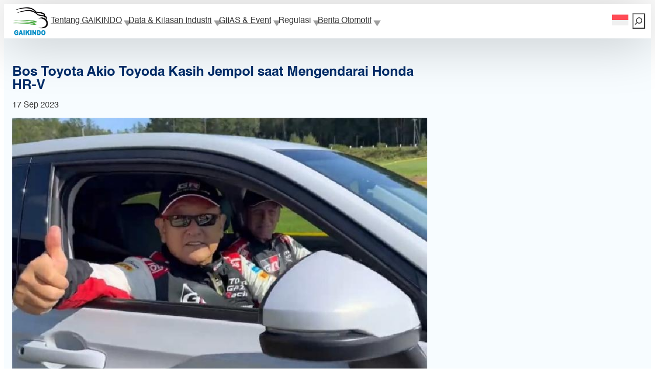

--- FILE ---
content_type: text/html; charset=UTF-8
request_url: https://www.gaikindo.or.id/bos-toyota-akio-toyoda-kasih-jempol-saat-mengendarai-honda-hr-v/
body_size: 20804
content:
<!DOCTYPE html>
<html lang="id-ID">
<head>
	<meta charset="UTF-8" />
	<meta name="viewport" content="width=device-width, initial-scale=1" />
<meta name='robots' content='index, follow, max-image-preview:large, max-snippet:-1, max-video-preview:-1' />
<link rel="alternate" hreflang="id-id" href="https://www.gaikindo.or.id/bos-toyota-akio-toyoda-kasih-jempol-saat-mengendarai-honda-hr-v/" />
<link rel="alternate" hreflang="x-default" href="https://www.gaikindo.or.id/bos-toyota-akio-toyoda-kasih-jempol-saat-mengendarai-honda-hr-v/" />

	<!-- This site is optimized with the Yoast SEO plugin v26.6 - https://yoast.com/wordpress/plugins/seo/ -->
	<link rel="canonical" href="https://www.gaikindo.or.id/bos-toyota-akio-toyoda-kasih-jempol-saat-mengendarai-honda-hr-v/" />
	<meta property="og:locale" content="id_ID" />
	<meta property="og:type" content="article" />
	<meta property="og:title" content="Bos Toyota Akio Toyoda Kasih Jempol saat Mengendarai Honda HR-V - GAIKINDO" />
	<meta property="og:description" content="TEMPO— Pimpinan perusahaan mobil Jepang Toyota Akio Toyoda mengacungkan jempol saat mengendarai mobil dari kompetitornya, yakni Honda HR-V. Video tersebut diunggah kanal akun sosial media resmi Toyota di Jepang, dan sudah ditonton hampir 16 juta kali dan dibagikan ulang oleh Honda sendiri. Melansir laman Carscoops, Kamis 14 September 2023, video pendek itu diunggah di X [&hellip;]" />
	<meta property="og:url" content="https://www.gaikindo.or.id/bos-toyota-akio-toyoda-kasih-jempol-saat-mengendarai-honda-hr-v/" />
	<meta property="og:site_name" content="GAIKINDO" />
	<meta property="article:published_time" content="2023-09-17T04:28:45+00:00" />
	<meta property="article:modified_time" content="2023-09-17T04:28:47+00:00" />
	<meta property="og:image" content="https://www.gaikindo.or.id/wp-content/uploads/2023/09/jempol.jpg" />
	<meta property="og:image:width" content="720" />
	<meta property="og:image:height" content="480" />
	<meta property="og:image:type" content="image/jpeg" />
	<meta name="author" content="Sigit Pramono" />
	<meta name="twitter:card" content="summary_large_image" />
	<script type="application/ld+json" class="yoast-schema-graph">{"@context":"https://schema.org","@graph":[{"@type":"Article","@id":"https://www.gaikindo.or.id/bos-toyota-akio-toyoda-kasih-jempol-saat-mengendarai-honda-hr-v/#article","isPartOf":{"@id":"https://www.gaikindo.or.id/bos-toyota-akio-toyoda-kasih-jempol-saat-mengendarai-honda-hr-v/"},"author":{"name":"Sigit Pramono","@id":"https://www.gaikindo.or.id/en/#/schema/person/2146a306de418f080e34cc1b1f499d6a"},"headline":"Bos Toyota Akio Toyoda Kasih Jempol saat Mengendarai Honda HR-V","datePublished":"2023-09-17T04:28:45+00:00","dateModified":"2023-09-17T04:28:47+00:00","mainEntityOfPage":{"@id":"https://www.gaikindo.or.id/bos-toyota-akio-toyoda-kasih-jempol-saat-mengendarai-honda-hr-v/"},"wordCount":179,"publisher":{"@id":"https://www.gaikindo.or.id/en/#organization"},"image":{"@id":"https://www.gaikindo.or.id/bos-toyota-akio-toyoda-kasih-jempol-saat-mengendarai-honda-hr-v/#primaryimage"},"thumbnailUrl":"https://www.gaikindo.or.id/wp-content/uploads/2023/09/jempol.jpg","articleSection":["Berita Otomotif"],"inLanguage":"id"},{"@type":"WebPage","@id":"https://www.gaikindo.or.id/bos-toyota-akio-toyoda-kasih-jempol-saat-mengendarai-honda-hr-v/","url":"https://www.gaikindo.or.id/bos-toyota-akio-toyoda-kasih-jempol-saat-mengendarai-honda-hr-v/","name":"Bos Toyota Akio Toyoda Kasih Jempol saat Mengendarai Honda HR-V - GAIKINDO","isPartOf":{"@id":"https://www.gaikindo.or.id/en/#website"},"primaryImageOfPage":{"@id":"https://www.gaikindo.or.id/bos-toyota-akio-toyoda-kasih-jempol-saat-mengendarai-honda-hr-v/#primaryimage"},"image":{"@id":"https://www.gaikindo.or.id/bos-toyota-akio-toyoda-kasih-jempol-saat-mengendarai-honda-hr-v/#primaryimage"},"thumbnailUrl":"https://www.gaikindo.or.id/wp-content/uploads/2023/09/jempol.jpg","datePublished":"2023-09-17T04:28:45+00:00","dateModified":"2023-09-17T04:28:47+00:00","breadcrumb":{"@id":"https://www.gaikindo.or.id/bos-toyota-akio-toyoda-kasih-jempol-saat-mengendarai-honda-hr-v/#breadcrumb"},"inLanguage":"id","potentialAction":[{"@type":"ReadAction","target":["https://www.gaikindo.or.id/bos-toyota-akio-toyoda-kasih-jempol-saat-mengendarai-honda-hr-v/"]}]},{"@type":"ImageObject","inLanguage":"id","@id":"https://www.gaikindo.or.id/bos-toyota-akio-toyoda-kasih-jempol-saat-mengendarai-honda-hr-v/#primaryimage","url":"https://www.gaikindo.or.id/wp-content/uploads/2023/09/jempol.jpg","contentUrl":"https://www.gaikindo.or.id/wp-content/uploads/2023/09/jempol.jpg","width":720,"height":480},{"@type":"BreadcrumbList","@id":"https://www.gaikindo.or.id/bos-toyota-akio-toyoda-kasih-jempol-saat-mengendarai-honda-hr-v/#breadcrumb","itemListElement":[{"@type":"ListItem","position":1,"name":"Home","item":"https://www.gaikindo.or.id/en/"},{"@type":"ListItem","position":2,"name":"Bos Toyota Akio Toyoda Kasih Jempol saat Mengendarai Honda HR-V"}]},{"@type":"WebSite","@id":"https://www.gaikindo.or.id/en/#website","url":"https://www.gaikindo.or.id/en/","name":"GAIKINDO","description":"Gabungan Industri Kendaraan Bermotor Indonesia","publisher":{"@id":"https://www.gaikindo.or.id/en/#organization"},"alternateName":"Gaikindo","potentialAction":[{"@type":"SearchAction","target":{"@type":"EntryPoint","urlTemplate":"https://www.gaikindo.or.id/en/?s={search_term_string}"},"query-input":{"@type":"PropertyValueSpecification","valueRequired":true,"valueName":"search_term_string"}}],"inLanguage":"id"},{"@type":"Organization","@id":"https://www.gaikindo.or.id/en/#organization","name":"GAIKINDO","url":"https://www.gaikindo.or.id/en/","logo":{"@type":"ImageObject","inLanguage":"id","@id":"https://www.gaikindo.or.id/en/#/schema/logo/image/","url":"https://www.gaikindo.or.id/wp-content/uploads/2025/10/Logo-GAIKINDO.png","contentUrl":"https://www.gaikindo.or.id/wp-content/uploads/2025/10/Logo-GAIKINDO.png","width":1280,"height":1067,"caption":"GAIKINDO"},"image":{"@id":"https://www.gaikindo.or.id/en/#/schema/logo/image/"}},{"@type":"Person","@id":"https://www.gaikindo.or.id/en/#/schema/person/2146a306de418f080e34cc1b1f499d6a","name":"Sigit Pramono","url":"https://www.gaikindo.or.id/author/sigitpramonosaja/"}]}</script>
	<!-- / Yoast SEO plugin. -->


<title>Bos Toyota Akio Toyoda Kasih Jempol saat Mengendarai Honda HR-V - GAIKINDO</title>
<link rel='dns-prefetch' href='//www.googletagmanager.com' />
<link rel="alternate" type="application/rss+xml" title="GAIKINDO &raquo; Feed" href="https://www.gaikindo.or.id/feed/" />
<link rel="alternate" type="application/rss+xml" title="GAIKINDO &raquo; Umpan Komentar" href="https://www.gaikindo.or.id/comments/feed/" />
<link rel="alternate" title="oEmbed (JSON)" type="application/json+oembed" href="https://www.gaikindo.or.id/wp-json/oembed/1.0/embed?url=https%3A%2F%2Fwww.gaikindo.or.id%2Fbos-toyota-akio-toyoda-kasih-jempol-saat-mengendarai-honda-hr-v%2F" />
<link rel="alternate" title="oEmbed (XML)" type="text/xml+oembed" href="https://www.gaikindo.or.id/wp-json/oembed/1.0/embed?url=https%3A%2F%2Fwww.gaikindo.or.id%2Fbos-toyota-akio-toyoda-kasih-jempol-saat-mengendarai-honda-hr-v%2F&#038;format=xml" />
<style id='wp-img-auto-sizes-contain-inline-css'>
img:is([sizes=auto i],[sizes^="auto," i]){contain-intrinsic-size:3000px 1500px}
/*# sourceURL=wp-img-auto-sizes-contain-inline-css */
</style>
<style id='wp-block-site-logo-inline-css'>
.wp-block-site-logo{box-sizing:border-box;line-height:0}.wp-block-site-logo a{display:inline-block;line-height:0}.wp-block-site-logo.is-default-size img{height:auto;width:120px}.wp-block-site-logo img{height:auto;max-width:100%}.wp-block-site-logo a,.wp-block-site-logo img{border-radius:inherit}.wp-block-site-logo.aligncenter{margin-left:auto;margin-right:auto;text-align:center}:root :where(.wp-block-site-logo.is-style-rounded){border-radius:9999px}
/*# sourceURL=https://www.gaikindo.or.id/wp-includes/blocks/site-logo/style.min.css */
</style>
<style id='wp-block-group-inline-css'>
.wp-block-group{box-sizing:border-box}:where(.wp-block-group.wp-block-group-is-layout-constrained){position:relative}
/*# sourceURL=https://www.gaikindo.or.id/wp-includes/blocks/group/style.min.css */
</style>
<style id='wp-block-navigation-link-inline-css'>
.wp-block-navigation .wp-block-navigation-item__label{overflow-wrap:break-word}.wp-block-navigation .wp-block-navigation-item__description{display:none}.link-ui-tools{outline:1px solid #f0f0f0;padding:8px}.link-ui-block-inserter{padding-top:8px}.link-ui-block-inserter__back{margin-left:8px;text-transform:uppercase}
/*# sourceURL=https://www.gaikindo.or.id/wp-includes/blocks/navigation-link/style.min.css */
</style>
<link rel='stylesheet' id='wp-block-navigation-css' href='https://www.gaikindo.or.id/wp-includes/blocks/navigation/style.min.css?ver=6.9' media='all' />
<style id='wp-block-search-inline-css'>
.wp-block-search__button{margin-left:10px;word-break:normal}.wp-block-search__button.has-icon{line-height:0}.wp-block-search__button svg{height:1.25em;min-height:24px;min-width:24px;width:1.25em;fill:currentColor;vertical-align:text-bottom}:where(.wp-block-search__button){border:1px solid #ccc;padding:6px 10px}.wp-block-search__inside-wrapper{display:flex;flex:auto;flex-wrap:nowrap;max-width:100%}.wp-block-search__label{width:100%}.wp-block-search.wp-block-search__button-only .wp-block-search__button{box-sizing:border-box;display:flex;flex-shrink:0;justify-content:center;margin-left:0;max-width:100%}.wp-block-search.wp-block-search__button-only .wp-block-search__inside-wrapper{min-width:0!important;transition-property:width}.wp-block-search.wp-block-search__button-only .wp-block-search__input{flex-basis:100%;transition-duration:.3s}.wp-block-search.wp-block-search__button-only.wp-block-search__searchfield-hidden,.wp-block-search.wp-block-search__button-only.wp-block-search__searchfield-hidden .wp-block-search__inside-wrapper{overflow:hidden}.wp-block-search.wp-block-search__button-only.wp-block-search__searchfield-hidden .wp-block-search__input{border-left-width:0!important;border-right-width:0!important;flex-basis:0;flex-grow:0;margin:0;min-width:0!important;padding-left:0!important;padding-right:0!important;width:0!important}:where(.wp-block-search__input){appearance:none;border:1px solid #949494;flex-grow:1;font-family:inherit;font-size:inherit;font-style:inherit;font-weight:inherit;letter-spacing:inherit;line-height:inherit;margin-left:0;margin-right:0;min-width:3rem;padding:8px;text-decoration:unset!important;text-transform:inherit}:where(.wp-block-search__button-inside .wp-block-search__inside-wrapper){background-color:#fff;border:1px solid #949494;box-sizing:border-box;padding:4px}:where(.wp-block-search__button-inside .wp-block-search__inside-wrapper) .wp-block-search__input{border:none;border-radius:0;padding:0 4px}:where(.wp-block-search__button-inside .wp-block-search__inside-wrapper) .wp-block-search__input:focus{outline:none}:where(.wp-block-search__button-inside .wp-block-search__inside-wrapper) :where(.wp-block-search__button){padding:4px 8px}.wp-block-search.aligncenter .wp-block-search__inside-wrapper{margin:auto}.wp-block[data-align=right] .wp-block-search.wp-block-search__button-only .wp-block-search__inside-wrapper{float:right}
/*# sourceURL=https://www.gaikindo.or.id/wp-includes/blocks/search/style.min.css */
</style>
<style id='wp-block-post-title-inline-css'>
.wp-block-post-title{box-sizing:border-box;word-break:break-word}.wp-block-post-title :where(a){display:inline-block;font-family:inherit;font-size:inherit;font-style:inherit;font-weight:inherit;letter-spacing:inherit;line-height:inherit;text-decoration:inherit}
/*# sourceURL=https://www.gaikindo.or.id/wp-includes/blocks/post-title/style.min.css */
</style>
<style id='wp-block-post-date-inline-css'>
.wp-block-post-date{box-sizing:border-box}
/*# sourceURL=https://www.gaikindo.or.id/wp-includes/blocks/post-date/style.min.css */
</style>
<style id='wp-block-post-featured-image-inline-css'>
.wp-block-post-featured-image{margin-left:0;margin-right:0}.wp-block-post-featured-image a{display:block;height:100%}.wp-block-post-featured-image :where(img){box-sizing:border-box;height:auto;max-width:100%;vertical-align:bottom;width:100%}.wp-block-post-featured-image.alignfull img,.wp-block-post-featured-image.alignwide img{width:100%}.wp-block-post-featured-image .wp-block-post-featured-image__overlay.has-background-dim{background-color:#000;inset:0;position:absolute}.wp-block-post-featured-image{position:relative}.wp-block-post-featured-image .wp-block-post-featured-image__overlay.has-background-gradient{background-color:initial}.wp-block-post-featured-image .wp-block-post-featured-image__overlay.has-background-dim-0{opacity:0}.wp-block-post-featured-image .wp-block-post-featured-image__overlay.has-background-dim-10{opacity:.1}.wp-block-post-featured-image .wp-block-post-featured-image__overlay.has-background-dim-20{opacity:.2}.wp-block-post-featured-image .wp-block-post-featured-image__overlay.has-background-dim-30{opacity:.3}.wp-block-post-featured-image .wp-block-post-featured-image__overlay.has-background-dim-40{opacity:.4}.wp-block-post-featured-image .wp-block-post-featured-image__overlay.has-background-dim-50{opacity:.5}.wp-block-post-featured-image .wp-block-post-featured-image__overlay.has-background-dim-60{opacity:.6}.wp-block-post-featured-image .wp-block-post-featured-image__overlay.has-background-dim-70{opacity:.7}.wp-block-post-featured-image .wp-block-post-featured-image__overlay.has-background-dim-80{opacity:.8}.wp-block-post-featured-image .wp-block-post-featured-image__overlay.has-background-dim-90{opacity:.9}.wp-block-post-featured-image .wp-block-post-featured-image__overlay.has-background-dim-100{opacity:1}.wp-block-post-featured-image:where(.alignleft,.alignright){width:100%}
/*# sourceURL=https://www.gaikindo.or.id/wp-includes/blocks/post-featured-image/style.min.css */
</style>
<style id='wp-block-paragraph-inline-css'>
.is-small-text{font-size:.875em}.is-regular-text{font-size:1em}.is-large-text{font-size:2.25em}.is-larger-text{font-size:3em}.has-drop-cap:not(:focus):first-letter{float:left;font-size:8.4em;font-style:normal;font-weight:100;line-height:.68;margin:.05em .1em 0 0;text-transform:uppercase}body.rtl .has-drop-cap:not(:focus):first-letter{float:none;margin-left:.1em}p.has-drop-cap.has-background{overflow:hidden}:root :where(p.has-background){padding:1.25em 2.375em}:where(p.has-text-color:not(.has-link-color)) a{color:inherit}p.has-text-align-left[style*="writing-mode:vertical-lr"],p.has-text-align-right[style*="writing-mode:vertical-rl"]{rotate:180deg}
/*# sourceURL=https://www.gaikindo.or.id/wp-includes/blocks/paragraph/style.min.css */
</style>
<style id='wp-block-post-content-inline-css'>
.wp-block-post-content{display:flow-root}
/*# sourceURL=https://www.gaikindo.or.id/wp-includes/blocks/post-content/style.min.css */
</style>
<style id='wp-block-heading-inline-css'>
h1:where(.wp-block-heading).has-background,h2:where(.wp-block-heading).has-background,h3:where(.wp-block-heading).has-background,h4:where(.wp-block-heading).has-background,h5:where(.wp-block-heading).has-background,h6:where(.wp-block-heading).has-background{padding:1.25em 2.375em}h1.has-text-align-left[style*=writing-mode]:where([style*=vertical-lr]),h1.has-text-align-right[style*=writing-mode]:where([style*=vertical-rl]),h2.has-text-align-left[style*=writing-mode]:where([style*=vertical-lr]),h2.has-text-align-right[style*=writing-mode]:where([style*=vertical-rl]),h3.has-text-align-left[style*=writing-mode]:where([style*=vertical-lr]),h3.has-text-align-right[style*=writing-mode]:where([style*=vertical-rl]),h4.has-text-align-left[style*=writing-mode]:where([style*=vertical-lr]),h4.has-text-align-right[style*=writing-mode]:where([style*=vertical-rl]),h5.has-text-align-left[style*=writing-mode]:where([style*=vertical-lr]),h5.has-text-align-right[style*=writing-mode]:where([style*=vertical-rl]),h6.has-text-align-left[style*=writing-mode]:where([style*=vertical-lr]),h6.has-text-align-right[style*=writing-mode]:where([style*=vertical-rl]){rotate:180deg}
/*# sourceURL=https://www.gaikindo.or.id/wp-includes/blocks/heading/style.min.css */
</style>
<style id='wp-block-post-template-inline-css'>
.wp-block-post-template{box-sizing:border-box;list-style:none;margin-bottom:0;margin-top:0;max-width:100%;padding:0}.wp-block-post-template.is-flex-container{display:flex;flex-direction:row;flex-wrap:wrap;gap:1.25em}.wp-block-post-template.is-flex-container>li{margin:0;width:100%}@media (min-width:600px){.wp-block-post-template.is-flex-container.is-flex-container.columns-2>li{width:calc(50% - .625em)}.wp-block-post-template.is-flex-container.is-flex-container.columns-3>li{width:calc(33.33333% - .83333em)}.wp-block-post-template.is-flex-container.is-flex-container.columns-4>li{width:calc(25% - .9375em)}.wp-block-post-template.is-flex-container.is-flex-container.columns-5>li{width:calc(20% - 1em)}.wp-block-post-template.is-flex-container.is-flex-container.columns-6>li{width:calc(16.66667% - 1.04167em)}}@media (max-width:600px){.wp-block-post-template-is-layout-grid.wp-block-post-template-is-layout-grid.wp-block-post-template-is-layout-grid.wp-block-post-template-is-layout-grid{grid-template-columns:1fr}}.wp-block-post-template-is-layout-constrained>li>.alignright,.wp-block-post-template-is-layout-flow>li>.alignright{float:right;margin-inline-end:0;margin-inline-start:2em}.wp-block-post-template-is-layout-constrained>li>.alignleft,.wp-block-post-template-is-layout-flow>li>.alignleft{float:left;margin-inline-end:2em;margin-inline-start:0}.wp-block-post-template-is-layout-constrained>li>.aligncenter,.wp-block-post-template-is-layout-flow>li>.aligncenter{margin-inline-end:auto;margin-inline-start:auto}
/*# sourceURL=https://www.gaikindo.or.id/wp-includes/blocks/post-template/style.min.css */
</style>
<style id='wp-block-spacer-inline-css'>
.wp-block-spacer{clear:both}
/*# sourceURL=https://www.gaikindo.or.id/wp-includes/blocks/spacer/style.min.css */
</style>
<style id='wp-block-image-inline-css'>
.wp-block-image>a,.wp-block-image>figure>a{display:inline-block}.wp-block-image img{box-sizing:border-box;height:auto;max-width:100%;vertical-align:bottom}@media not (prefers-reduced-motion){.wp-block-image img.hide{visibility:hidden}.wp-block-image img.show{animation:show-content-image .4s}}.wp-block-image[style*=border-radius] img,.wp-block-image[style*=border-radius]>a{border-radius:inherit}.wp-block-image.has-custom-border img{box-sizing:border-box}.wp-block-image.aligncenter{text-align:center}.wp-block-image.alignfull>a,.wp-block-image.alignwide>a{width:100%}.wp-block-image.alignfull img,.wp-block-image.alignwide img{height:auto;width:100%}.wp-block-image .aligncenter,.wp-block-image .alignleft,.wp-block-image .alignright,.wp-block-image.aligncenter,.wp-block-image.alignleft,.wp-block-image.alignright{display:table}.wp-block-image .aligncenter>figcaption,.wp-block-image .alignleft>figcaption,.wp-block-image .alignright>figcaption,.wp-block-image.aligncenter>figcaption,.wp-block-image.alignleft>figcaption,.wp-block-image.alignright>figcaption{caption-side:bottom;display:table-caption}.wp-block-image .alignleft{float:left;margin:.5em 1em .5em 0}.wp-block-image .alignright{float:right;margin:.5em 0 .5em 1em}.wp-block-image .aligncenter{margin-left:auto;margin-right:auto}.wp-block-image :where(figcaption){margin-bottom:1em;margin-top:.5em}.wp-block-image.is-style-circle-mask img{border-radius:9999px}@supports ((-webkit-mask-image:none) or (mask-image:none)) or (-webkit-mask-image:none){.wp-block-image.is-style-circle-mask img{border-radius:0;-webkit-mask-image:url('data:image/svg+xml;utf8,<svg viewBox="0 0 100 100" xmlns="http://www.w3.org/2000/svg"><circle cx="50" cy="50" r="50"/></svg>');mask-image:url('data:image/svg+xml;utf8,<svg viewBox="0 0 100 100" xmlns="http://www.w3.org/2000/svg"><circle cx="50" cy="50" r="50"/></svg>');mask-mode:alpha;-webkit-mask-position:center;mask-position:center;-webkit-mask-repeat:no-repeat;mask-repeat:no-repeat;-webkit-mask-size:contain;mask-size:contain}}:root :where(.wp-block-image.is-style-rounded img,.wp-block-image .is-style-rounded img){border-radius:9999px}.wp-block-image figure{margin:0}.wp-lightbox-container{display:flex;flex-direction:column;position:relative}.wp-lightbox-container img{cursor:zoom-in}.wp-lightbox-container img:hover+button{opacity:1}.wp-lightbox-container button{align-items:center;backdrop-filter:blur(16px) saturate(180%);background-color:#5a5a5a40;border:none;border-radius:4px;cursor:zoom-in;display:flex;height:20px;justify-content:center;opacity:0;padding:0;position:absolute;right:16px;text-align:center;top:16px;width:20px;z-index:100}@media not (prefers-reduced-motion){.wp-lightbox-container button{transition:opacity .2s ease}}.wp-lightbox-container button:focus-visible{outline:3px auto #5a5a5a40;outline:3px auto -webkit-focus-ring-color;outline-offset:3px}.wp-lightbox-container button:hover{cursor:pointer;opacity:1}.wp-lightbox-container button:focus{opacity:1}.wp-lightbox-container button:focus,.wp-lightbox-container button:hover,.wp-lightbox-container button:not(:hover):not(:active):not(.has-background){background-color:#5a5a5a40;border:none}.wp-lightbox-overlay{box-sizing:border-box;cursor:zoom-out;height:100vh;left:0;overflow:hidden;position:fixed;top:0;visibility:hidden;width:100%;z-index:100000}.wp-lightbox-overlay .close-button{align-items:center;cursor:pointer;display:flex;justify-content:center;min-height:40px;min-width:40px;padding:0;position:absolute;right:calc(env(safe-area-inset-right) + 16px);top:calc(env(safe-area-inset-top) + 16px);z-index:5000000}.wp-lightbox-overlay .close-button:focus,.wp-lightbox-overlay .close-button:hover,.wp-lightbox-overlay .close-button:not(:hover):not(:active):not(.has-background){background:none;border:none}.wp-lightbox-overlay .lightbox-image-container{height:var(--wp--lightbox-container-height);left:50%;overflow:hidden;position:absolute;top:50%;transform:translate(-50%,-50%);transform-origin:top left;width:var(--wp--lightbox-container-width);z-index:9999999999}.wp-lightbox-overlay .wp-block-image{align-items:center;box-sizing:border-box;display:flex;height:100%;justify-content:center;margin:0;position:relative;transform-origin:0 0;width:100%;z-index:3000000}.wp-lightbox-overlay .wp-block-image img{height:var(--wp--lightbox-image-height);min-height:var(--wp--lightbox-image-height);min-width:var(--wp--lightbox-image-width);width:var(--wp--lightbox-image-width)}.wp-lightbox-overlay .wp-block-image figcaption{display:none}.wp-lightbox-overlay button{background:none;border:none}.wp-lightbox-overlay .scrim{background-color:#fff;height:100%;opacity:.9;position:absolute;width:100%;z-index:2000000}.wp-lightbox-overlay.active{visibility:visible}@media not (prefers-reduced-motion){.wp-lightbox-overlay.active{animation:turn-on-visibility .25s both}.wp-lightbox-overlay.active img{animation:turn-on-visibility .35s both}.wp-lightbox-overlay.show-closing-animation:not(.active){animation:turn-off-visibility .35s both}.wp-lightbox-overlay.show-closing-animation:not(.active) img{animation:turn-off-visibility .25s both}.wp-lightbox-overlay.zoom.active{animation:none;opacity:1;visibility:visible}.wp-lightbox-overlay.zoom.active .lightbox-image-container{animation:lightbox-zoom-in .4s}.wp-lightbox-overlay.zoom.active .lightbox-image-container img{animation:none}.wp-lightbox-overlay.zoom.active .scrim{animation:turn-on-visibility .4s forwards}.wp-lightbox-overlay.zoom.show-closing-animation:not(.active){animation:none}.wp-lightbox-overlay.zoom.show-closing-animation:not(.active) .lightbox-image-container{animation:lightbox-zoom-out .4s}.wp-lightbox-overlay.zoom.show-closing-animation:not(.active) .lightbox-image-container img{animation:none}.wp-lightbox-overlay.zoom.show-closing-animation:not(.active) .scrim{animation:turn-off-visibility .4s forwards}}@keyframes show-content-image{0%{visibility:hidden}99%{visibility:hidden}to{visibility:visible}}@keyframes turn-on-visibility{0%{opacity:0}to{opacity:1}}@keyframes turn-off-visibility{0%{opacity:1;visibility:visible}99%{opacity:0;visibility:visible}to{opacity:0;visibility:hidden}}@keyframes lightbox-zoom-in{0%{transform:translate(calc((-100vw + var(--wp--lightbox-scrollbar-width))/2 + var(--wp--lightbox-initial-left-position)),calc(-50vh + var(--wp--lightbox-initial-top-position))) scale(var(--wp--lightbox-scale))}to{transform:translate(-50%,-50%) scale(1)}}@keyframes lightbox-zoom-out{0%{transform:translate(-50%,-50%) scale(1);visibility:visible}99%{visibility:visible}to{transform:translate(calc((-100vw + var(--wp--lightbox-scrollbar-width))/2 + var(--wp--lightbox-initial-left-position)),calc(-50vh + var(--wp--lightbox-initial-top-position))) scale(var(--wp--lightbox-scale));visibility:hidden}}
/*# sourceURL=https://www.gaikindo.or.id/wp-includes/blocks/image/style.min.css */
</style>
<style id='wp-block-columns-inline-css'>
.wp-block-columns{box-sizing:border-box;display:flex;flex-wrap:wrap!important}@media (min-width:782px){.wp-block-columns{flex-wrap:nowrap!important}}.wp-block-columns{align-items:normal!important}.wp-block-columns.are-vertically-aligned-top{align-items:flex-start}.wp-block-columns.are-vertically-aligned-center{align-items:center}.wp-block-columns.are-vertically-aligned-bottom{align-items:flex-end}@media (max-width:781px){.wp-block-columns:not(.is-not-stacked-on-mobile)>.wp-block-column{flex-basis:100%!important}}@media (min-width:782px){.wp-block-columns:not(.is-not-stacked-on-mobile)>.wp-block-column{flex-basis:0;flex-grow:1}.wp-block-columns:not(.is-not-stacked-on-mobile)>.wp-block-column[style*=flex-basis]{flex-grow:0}}.wp-block-columns.is-not-stacked-on-mobile{flex-wrap:nowrap!important}.wp-block-columns.is-not-stacked-on-mobile>.wp-block-column{flex-basis:0;flex-grow:1}.wp-block-columns.is-not-stacked-on-mobile>.wp-block-column[style*=flex-basis]{flex-grow:0}:where(.wp-block-columns){margin-bottom:1.75em}:where(.wp-block-columns.has-background){padding:1.25em 2.375em}.wp-block-column{flex-grow:1;min-width:0;overflow-wrap:break-word;word-break:break-word}.wp-block-column.is-vertically-aligned-top{align-self:flex-start}.wp-block-column.is-vertically-aligned-center{align-self:center}.wp-block-column.is-vertically-aligned-bottom{align-self:flex-end}.wp-block-column.is-vertically-aligned-stretch{align-self:stretch}.wp-block-column.is-vertically-aligned-bottom,.wp-block-column.is-vertically-aligned-center,.wp-block-column.is-vertically-aligned-top{width:100%}
/*# sourceURL=https://www.gaikindo.or.id/wp-includes/blocks/columns/style.min.css */
</style>
<style id='gaikindo-gaikindo-map-style-inline-css'>
/*!***********************************************************************************************************************************************************************************************************************************************************!*\
  !*** css ./node_modules/css-loader/dist/cjs.js??ruleSet[1].rules[4].use[1]!./node_modules/postcss-loader/dist/cjs.js??ruleSet[1].rules[4].use[2]!./node_modules/sass-loader/dist/cjs.js??ruleSet[1].rules[4].use[3]!./src/blocks/gaikindo-map/style.scss ***!
  \***********************************************************************************************************************************************************************************************************************************************************/


/*# sourceURL=https://www.gaikindo.or.id/wp-content/themes/gaikindo/build/blocks/gaikindo-map/style-index.css */
</style>
<style id='gaikindo-contact-form-style-inline-css'>
/*!***********************************************************************************************************************************************************************************************************************************************************!*\
  !*** css ./node_modules/css-loader/dist/cjs.js??ruleSet[1].rules[4].use[1]!./node_modules/postcss-loader/dist/cjs.js??ruleSet[1].rules[4].use[2]!./node_modules/sass-loader/dist/cjs.js??ruleSet[1].rules[4].use[3]!./src/blocks/contact-form/style.scss ***!
  \***********************************************************************************************************************************************************************************************************************************************************/
.gaikindo-contact-form {
  max-width: 600px;
  margin: 0 auto;
}
.gaikindo-contact-form .form-field {
  margin-bottom: 1.5em;
}
.gaikindo-contact-form .form-field label {
  display: block;
  margin-bottom: 0.5em;
  font-weight: 600;
}
.gaikindo-contact-form .form-field .required {
  color: #d9534f;
}
.gaikindo-contact-form .form-field input[type=text],
.gaikindo-contact-form .form-field input[type=email],
.gaikindo-contact-form .form-field textarea {
  width: 100%;
  padding: 10px;
  border: 1px solid #ccc;
  border-radius: 4px;
  box-sizing: border-box;
}
.gaikindo-contact-form .form-field input[type=text]:focus,
.gaikindo-contact-form .form-field input[type=email]:focus,
.gaikindo-contact-form .form-field textarea:focus {
  border-color: #0073aa;
  box-shadow: 0 0 2px rgba(0, 115, 170, 0.6);
  outline: none;
}
.gaikindo-contact-form .website-url-field {
  position: absolute;
  left: -5000px;
}
.gaikindo-contact-form .form-messages {
  padding: 15px;
  margin-bottom: 20px;
  border-radius: 4px;
  display: none;
}
.gaikindo-contact-form .form-messages.form-message-success {
  display: block;
  color: #3c763d;
  background-color: #dff0d8;
  border: 1px solid #d6e9c6;
}
.gaikindo-contact-form .form-messages.form-message-error {
  display: block;
  color: #a94442;
  background-color: #f2dede;
  border: 1px solid #ebccd1;
}
.gaikindo-contact-form .form-submit .wp-block-button__link {
  cursor: pointer;
}
.gaikindo-contact-form .form-submit .wp-block-button__link:disabled {
  opacity: 0.7;
  cursor: not-allowed;
}

/*# sourceMappingURL=style-index.css.map*/
/*# sourceURL=https://www.gaikindo.or.id/wp-content/themes/gaikindo/build/blocks/contact-form/style-index.css */
</style>
<style id='wp-emoji-styles-inline-css'>

	img.wp-smiley, img.emoji {
		display: inline !important;
		border: none !important;
		box-shadow: none !important;
		height: 1em !important;
		width: 1em !important;
		margin: 0 0.07em !important;
		vertical-align: -0.1em !important;
		background: none !important;
		padding: 0 !important;
	}
/*# sourceURL=wp-emoji-styles-inline-css */
</style>
<style id='wp-block-library-inline-css'>
:root{--wp-block-synced-color:#7a00df;--wp-block-synced-color--rgb:122,0,223;--wp-bound-block-color:var(--wp-block-synced-color);--wp-editor-canvas-background:#ddd;--wp-admin-theme-color:#007cba;--wp-admin-theme-color--rgb:0,124,186;--wp-admin-theme-color-darker-10:#006ba1;--wp-admin-theme-color-darker-10--rgb:0,107,160.5;--wp-admin-theme-color-darker-20:#005a87;--wp-admin-theme-color-darker-20--rgb:0,90,135;--wp-admin-border-width-focus:2px}@media (min-resolution:192dpi){:root{--wp-admin-border-width-focus:1.5px}}.wp-element-button{cursor:pointer}:root .has-very-light-gray-background-color{background-color:#eee}:root .has-very-dark-gray-background-color{background-color:#313131}:root .has-very-light-gray-color{color:#eee}:root .has-very-dark-gray-color{color:#313131}:root .has-vivid-green-cyan-to-vivid-cyan-blue-gradient-background{background:linear-gradient(135deg,#00d084,#0693e3)}:root .has-purple-crush-gradient-background{background:linear-gradient(135deg,#34e2e4,#4721fb 50%,#ab1dfe)}:root .has-hazy-dawn-gradient-background{background:linear-gradient(135deg,#faaca8,#dad0ec)}:root .has-subdued-olive-gradient-background{background:linear-gradient(135deg,#fafae1,#67a671)}:root .has-atomic-cream-gradient-background{background:linear-gradient(135deg,#fdd79a,#004a59)}:root .has-nightshade-gradient-background{background:linear-gradient(135deg,#330968,#31cdcf)}:root .has-midnight-gradient-background{background:linear-gradient(135deg,#020381,#2874fc)}:root{--wp--preset--font-size--normal:16px;--wp--preset--font-size--huge:42px}.has-regular-font-size{font-size:1em}.has-larger-font-size{font-size:2.625em}.has-normal-font-size{font-size:var(--wp--preset--font-size--normal)}.has-huge-font-size{font-size:var(--wp--preset--font-size--huge)}.has-text-align-center{text-align:center}.has-text-align-left{text-align:left}.has-text-align-right{text-align:right}.has-fit-text{white-space:nowrap!important}#end-resizable-editor-section{display:none}.aligncenter{clear:both}.items-justified-left{justify-content:flex-start}.items-justified-center{justify-content:center}.items-justified-right{justify-content:flex-end}.items-justified-space-between{justify-content:space-between}.screen-reader-text{border:0;clip-path:inset(50%);height:1px;margin:-1px;overflow:hidden;padding:0;position:absolute;width:1px;word-wrap:normal!important}.screen-reader-text:focus{background-color:#ddd;clip-path:none;color:#444;display:block;font-size:1em;height:auto;left:5px;line-height:normal;padding:15px 23px 14px;text-decoration:none;top:5px;width:auto;z-index:100000}html :where(.has-border-color){border-style:solid}html :where([style*=border-top-color]){border-top-style:solid}html :where([style*=border-right-color]){border-right-style:solid}html :where([style*=border-bottom-color]){border-bottom-style:solid}html :where([style*=border-left-color]){border-left-style:solid}html :where([style*=border-width]){border-style:solid}html :where([style*=border-top-width]){border-top-style:solid}html :where([style*=border-right-width]){border-right-style:solid}html :where([style*=border-bottom-width]){border-bottom-style:solid}html :where([style*=border-left-width]){border-left-style:solid}html :where(img[class*=wp-image-]){height:auto;max-width:100%}:where(figure){margin:0 0 1em}html :where(.is-position-sticky){--wp-admin--admin-bar--position-offset:var(--wp-admin--admin-bar--height,0px)}@media screen and (max-width:600px){html :where(.is-position-sticky){--wp-admin--admin-bar--position-offset:0px}}
/*# sourceURL=/wp-includes/css/dist/block-library/common.min.css */
</style>
<link rel='stylesheet' id='swiper-css-css' href='https://www.gaikindo.or.id/wp-content/themes/gaikindo/assets/css/swiper-bundle.min.css?ver=1751582713' media='all' />
<style id='global-styles-inline-css'>
:root{--wp--preset--aspect-ratio--square: 1;--wp--preset--aspect-ratio--4-3: 4/3;--wp--preset--aspect-ratio--3-4: 3/4;--wp--preset--aspect-ratio--3-2: 3/2;--wp--preset--aspect-ratio--2-3: 2/3;--wp--preset--aspect-ratio--16-9: 16/9;--wp--preset--aspect-ratio--9-16: 9/16;--wp--preset--color--black: #000000;--wp--preset--color--cyan-bluish-gray: #abb8c3;--wp--preset--color--white: #ffffff;--wp--preset--color--pale-pink: #f78da7;--wp--preset--color--vivid-red: #cf2e2e;--wp--preset--color--luminous-vivid-orange: #ff6900;--wp--preset--color--luminous-vivid-amber: #fcb900;--wp--preset--color--light-green-cyan: #7bdcb5;--wp--preset--color--vivid-green-cyan: #00d084;--wp--preset--color--pale-cyan-blue: #8ed1fc;--wp--preset--color--vivid-cyan-blue: #0693e3;--wp--preset--color--vivid-purple: #9b51e0;--wp--preset--color--base: #FFFFFF;--wp--preset--color--contrast: #333333;--wp--preset--color--primary: #032D69;--wp--preset--color--secondary: #17CCE8;--wp--preset--color--accent: #E4EFF0;--wp--preset--color--beige: #FAF2DD;--wp--preset--color--msu-green: #234233;--wp--preset--color--ghost-white: #F7FCFF;--wp--preset--color--warning: #FFCD38;--wp--preset--color--error: #EF4343;--wp--preset--color--transparent: transparent;--wp--preset--gradient--vivid-cyan-blue-to-vivid-purple: linear-gradient(135deg,rgb(6,147,227) 0%,rgb(155,81,224) 100%);--wp--preset--gradient--light-green-cyan-to-vivid-green-cyan: linear-gradient(135deg,rgb(122,220,180) 0%,rgb(0,208,130) 100%);--wp--preset--gradient--luminous-vivid-amber-to-luminous-vivid-orange: linear-gradient(135deg,rgb(252,185,0) 0%,rgb(255,105,0) 100%);--wp--preset--gradient--luminous-vivid-orange-to-vivid-red: linear-gradient(135deg,rgb(255,105,0) 0%,rgb(207,46,46) 100%);--wp--preset--gradient--very-light-gray-to-cyan-bluish-gray: linear-gradient(135deg,rgb(238,238,238) 0%,rgb(169,184,195) 100%);--wp--preset--gradient--cool-to-warm-spectrum: linear-gradient(135deg,rgb(74,234,220) 0%,rgb(151,120,209) 20%,rgb(207,42,186) 40%,rgb(238,44,130) 60%,rgb(251,105,98) 80%,rgb(254,248,76) 100%);--wp--preset--gradient--blush-light-purple: linear-gradient(135deg,rgb(255,206,236) 0%,rgb(152,150,240) 100%);--wp--preset--gradient--blush-bordeaux: linear-gradient(135deg,rgb(254,205,165) 0%,rgb(254,45,45) 50%,rgb(107,0,62) 100%);--wp--preset--gradient--luminous-dusk: linear-gradient(135deg,rgb(255,203,112) 0%,rgb(199,81,192) 50%,rgb(65,88,208) 100%);--wp--preset--gradient--pale-ocean: linear-gradient(135deg,rgb(255,245,203) 0%,rgb(182,227,212) 50%,rgb(51,167,181) 100%);--wp--preset--gradient--electric-grass: linear-gradient(135deg,rgb(202,248,128) 0%,rgb(113,206,126) 100%);--wp--preset--gradient--midnight: linear-gradient(135deg,rgb(2,3,129) 0%,rgb(40,116,252) 100%);--wp--preset--font-size--small: 0.875rem;--wp--preset--font-size--medium: 1rem;--wp--preset--font-size--large: 1.28rem;--wp--preset--font-size--x-large: 1.65rem;--wp--preset--font-size--xx-large: 1.95rem;--wp--preset--font-family--helvetica: Helvetica;--wp--preset--font-family--inter-regular: "Inter Regular", sans-serif;--wp--preset--font-family--source-code-pro: "Source Code Pro", monospace;--wp--preset--spacing--20: 0.44rem;--wp--preset--spacing--30: 0.67rem;--wp--preset--spacing--40: 1rem;--wp--preset--spacing--50: 1.5rem;--wp--preset--spacing--60: 2.25rem;--wp--preset--spacing--70: 3.38rem;--wp--preset--spacing--80: 5.06rem;--wp--preset--shadow--natural: 6px 6px 9px rgba(0, 0, 0, 0.2);--wp--preset--shadow--deep: 12px 12px 50px rgba(0, 0, 0, 0.4);--wp--preset--shadow--sharp: 6px 6px 0px rgba(0, 0, 0, 0.2);--wp--preset--shadow--outlined: 6px 6px 0px -3px rgb(255, 255, 255), 6px 6px rgb(0, 0, 0);--wp--preset--shadow--crisp: 6px 6px 0px rgb(0, 0, 0);}:root { --wp--style--global--content-size: 1020px;--wp--style--global--wide-size: 1020px; }:where(body) { margin: 0; }.wp-site-blocks { padding-top: var(--wp--style--root--padding-top); padding-bottom: var(--wp--style--root--padding-bottom); }.has-global-padding { padding-right: var(--wp--style--root--padding-right); padding-left: var(--wp--style--root--padding-left); }.has-global-padding > .alignfull { margin-right: calc(var(--wp--style--root--padding-right) * -1); margin-left: calc(var(--wp--style--root--padding-left) * -1); }.has-global-padding :where(:not(.alignfull.is-layout-flow) > .has-global-padding:not(.wp-block-block, .alignfull)) { padding-right: 0; padding-left: 0; }.has-global-padding :where(:not(.alignfull.is-layout-flow) > .has-global-padding:not(.wp-block-block, .alignfull)) > .alignfull { margin-left: 0; margin-right: 0; }.wp-site-blocks > .alignleft { float: left; margin-right: 2em; }.wp-site-blocks > .alignright { float: right; margin-left: 2em; }.wp-site-blocks > .aligncenter { justify-content: center; margin-left: auto; margin-right: auto; }:where(.wp-site-blocks) > * { margin-block-start: 24px; margin-block-end: 0; }:where(.wp-site-blocks) > :first-child { margin-block-start: 0; }:where(.wp-site-blocks) > :last-child { margin-block-end: 0; }:root { --wp--style--block-gap: 24px; }:root :where(.is-layout-flow) > :first-child{margin-block-start: 0;}:root :where(.is-layout-flow) > :last-child{margin-block-end: 0;}:root :where(.is-layout-flow) > *{margin-block-start: 24px;margin-block-end: 0;}:root :where(.is-layout-constrained) > :first-child{margin-block-start: 0;}:root :where(.is-layout-constrained) > :last-child{margin-block-end: 0;}:root :where(.is-layout-constrained) > *{margin-block-start: 24px;margin-block-end: 0;}:root :where(.is-layout-flex){gap: 24px;}:root :where(.is-layout-grid){gap: 24px;}.is-layout-flow > .alignleft{float: left;margin-inline-start: 0;margin-inline-end: 2em;}.is-layout-flow > .alignright{float: right;margin-inline-start: 2em;margin-inline-end: 0;}.is-layout-flow > .aligncenter{margin-left: auto !important;margin-right: auto !important;}.is-layout-constrained > .alignleft{float: left;margin-inline-start: 0;margin-inline-end: 2em;}.is-layout-constrained > .alignright{float: right;margin-inline-start: 2em;margin-inline-end: 0;}.is-layout-constrained > .aligncenter{margin-left: auto !important;margin-right: auto !important;}.is-layout-constrained > :where(:not(.alignleft):not(.alignright):not(.alignfull)){max-width: var(--wp--style--global--content-size);margin-left: auto !important;margin-right: auto !important;}.is-layout-constrained > .alignwide{max-width: var(--wp--style--global--wide-size);}body .is-layout-flex{display: flex;}.is-layout-flex{flex-wrap: wrap;align-items: center;}.is-layout-flex > :is(*, div){margin: 0;}body .is-layout-grid{display: grid;}.is-layout-grid > :is(*, div){margin: 0;}body{background-color: var(--wp--preset--color--base);color: var(--wp--preset--color--contrast);font-family: var(--wp--preset--font-family--helvetica);font-size: var(--wp--preset--font-size--medium);--wp--style--root--padding-top: 0px;--wp--style--root--padding-right: 0px;--wp--style--root--padding-bottom: 0px;--wp--style--root--padding-left: 0px;}a:where(:not(.wp-element-button)){color: var(--wp--preset--color--primary);font-family: var(--wp--preset--font-family--helvetica);font-size: var(--wp--preset--font-size--medium);text-decoration: none;}:root :where(a:where(:not(.wp-element-button)):hover){color: var(--wp--preset--color--secondary);}h1, h2, h3, h4, h5, h6{color: var(--wp--preset--color--primary);font-family: var(--wp--preset--font-family--helvetica);}h1{font-family: var(--wp--preset--font-family--helvetica);font-size: var(--wp--preset--font-size--x-large);}h2{font-family: var(--wp--preset--font-family--helvetica);font-size: var(--wp--preset--font-size--large);}h3{font-family: var(--wp--preset--font-family--helvetica);font-size: var(--wp--preset--font-size--medium);}h4{font-family: var(--wp--preset--font-family--helvetica);font-size: var(--wp--preset--font-size--medium);}h5{font-family: var(--wp--preset--font-family--helvetica);font-size: var(--wp--preset--font-size--small);}h6{font-family: var(--wp--preset--font-family--helvetica);font-size: var(--wp--preset--font-size--small);}:root :where(.wp-element-button, .wp-block-button__link){background-color: var(--wp--preset--color--primary);border-width: 0;color: var(--wp--preset--color--base);font-family: var(--wp--preset--font-family--helvetica);font-size: inherit;font-style: inherit;font-weight: inherit;letter-spacing: inherit;line-height: inherit;padding-top: calc(0.667em + 2px);padding-right: calc(1.333em + 2px);padding-bottom: calc(0.667em + 2px);padding-left: calc(1.333em + 2px);text-decoration: none;text-transform: inherit;}:root :where(.wp-element-caption, .wp-block-audio figcaption, .wp-block-embed figcaption, .wp-block-gallery figcaption, .wp-block-image figcaption, .wp-block-table figcaption, .wp-block-video figcaption){color: var(--wp--preset--color--contrast);font-size: var(--wp--preset--font-size--small);}.has-black-color{color: var(--wp--preset--color--black) !important;}.has-cyan-bluish-gray-color{color: var(--wp--preset--color--cyan-bluish-gray) !important;}.has-white-color{color: var(--wp--preset--color--white) !important;}.has-pale-pink-color{color: var(--wp--preset--color--pale-pink) !important;}.has-vivid-red-color{color: var(--wp--preset--color--vivid-red) !important;}.has-luminous-vivid-orange-color{color: var(--wp--preset--color--luminous-vivid-orange) !important;}.has-luminous-vivid-amber-color{color: var(--wp--preset--color--luminous-vivid-amber) !important;}.has-light-green-cyan-color{color: var(--wp--preset--color--light-green-cyan) !important;}.has-vivid-green-cyan-color{color: var(--wp--preset--color--vivid-green-cyan) !important;}.has-pale-cyan-blue-color{color: var(--wp--preset--color--pale-cyan-blue) !important;}.has-vivid-cyan-blue-color{color: var(--wp--preset--color--vivid-cyan-blue) !important;}.has-vivid-purple-color{color: var(--wp--preset--color--vivid-purple) !important;}.has-base-color{color: var(--wp--preset--color--base) !important;}.has-contrast-color{color: var(--wp--preset--color--contrast) !important;}.has-primary-color{color: var(--wp--preset--color--primary) !important;}.has-secondary-color{color: var(--wp--preset--color--secondary) !important;}.has-accent-color{color: var(--wp--preset--color--accent) !important;}.has-beige-color{color: var(--wp--preset--color--beige) !important;}.has-msu-green-color{color: var(--wp--preset--color--msu-green) !important;}.has-ghost-white-color{color: var(--wp--preset--color--ghost-white) !important;}.has-warning-color{color: var(--wp--preset--color--warning) !important;}.has-error-color{color: var(--wp--preset--color--error) !important;}.has-transparent-color{color: var(--wp--preset--color--transparent) !important;}.has-black-background-color{background-color: var(--wp--preset--color--black) !important;}.has-cyan-bluish-gray-background-color{background-color: var(--wp--preset--color--cyan-bluish-gray) !important;}.has-white-background-color{background-color: var(--wp--preset--color--white) !important;}.has-pale-pink-background-color{background-color: var(--wp--preset--color--pale-pink) !important;}.has-vivid-red-background-color{background-color: var(--wp--preset--color--vivid-red) !important;}.has-luminous-vivid-orange-background-color{background-color: var(--wp--preset--color--luminous-vivid-orange) !important;}.has-luminous-vivid-amber-background-color{background-color: var(--wp--preset--color--luminous-vivid-amber) !important;}.has-light-green-cyan-background-color{background-color: var(--wp--preset--color--light-green-cyan) !important;}.has-vivid-green-cyan-background-color{background-color: var(--wp--preset--color--vivid-green-cyan) !important;}.has-pale-cyan-blue-background-color{background-color: var(--wp--preset--color--pale-cyan-blue) !important;}.has-vivid-cyan-blue-background-color{background-color: var(--wp--preset--color--vivid-cyan-blue) !important;}.has-vivid-purple-background-color{background-color: var(--wp--preset--color--vivid-purple) !important;}.has-base-background-color{background-color: var(--wp--preset--color--base) !important;}.has-contrast-background-color{background-color: var(--wp--preset--color--contrast) !important;}.has-primary-background-color{background-color: var(--wp--preset--color--primary) !important;}.has-secondary-background-color{background-color: var(--wp--preset--color--secondary) !important;}.has-accent-background-color{background-color: var(--wp--preset--color--accent) !important;}.has-beige-background-color{background-color: var(--wp--preset--color--beige) !important;}.has-msu-green-background-color{background-color: var(--wp--preset--color--msu-green) !important;}.has-ghost-white-background-color{background-color: var(--wp--preset--color--ghost-white) !important;}.has-warning-background-color{background-color: var(--wp--preset--color--warning) !important;}.has-error-background-color{background-color: var(--wp--preset--color--error) !important;}.has-transparent-background-color{background-color: var(--wp--preset--color--transparent) !important;}.has-black-border-color{border-color: var(--wp--preset--color--black) !important;}.has-cyan-bluish-gray-border-color{border-color: var(--wp--preset--color--cyan-bluish-gray) !important;}.has-white-border-color{border-color: var(--wp--preset--color--white) !important;}.has-pale-pink-border-color{border-color: var(--wp--preset--color--pale-pink) !important;}.has-vivid-red-border-color{border-color: var(--wp--preset--color--vivid-red) !important;}.has-luminous-vivid-orange-border-color{border-color: var(--wp--preset--color--luminous-vivid-orange) !important;}.has-luminous-vivid-amber-border-color{border-color: var(--wp--preset--color--luminous-vivid-amber) !important;}.has-light-green-cyan-border-color{border-color: var(--wp--preset--color--light-green-cyan) !important;}.has-vivid-green-cyan-border-color{border-color: var(--wp--preset--color--vivid-green-cyan) !important;}.has-pale-cyan-blue-border-color{border-color: var(--wp--preset--color--pale-cyan-blue) !important;}.has-vivid-cyan-blue-border-color{border-color: var(--wp--preset--color--vivid-cyan-blue) !important;}.has-vivid-purple-border-color{border-color: var(--wp--preset--color--vivid-purple) !important;}.has-base-border-color{border-color: var(--wp--preset--color--base) !important;}.has-contrast-border-color{border-color: var(--wp--preset--color--contrast) !important;}.has-primary-border-color{border-color: var(--wp--preset--color--primary) !important;}.has-secondary-border-color{border-color: var(--wp--preset--color--secondary) !important;}.has-accent-border-color{border-color: var(--wp--preset--color--accent) !important;}.has-beige-border-color{border-color: var(--wp--preset--color--beige) !important;}.has-msu-green-border-color{border-color: var(--wp--preset--color--msu-green) !important;}.has-ghost-white-border-color{border-color: var(--wp--preset--color--ghost-white) !important;}.has-warning-border-color{border-color: var(--wp--preset--color--warning) !important;}.has-error-border-color{border-color: var(--wp--preset--color--error) !important;}.has-transparent-border-color{border-color: var(--wp--preset--color--transparent) !important;}.has-vivid-cyan-blue-to-vivid-purple-gradient-background{background: var(--wp--preset--gradient--vivid-cyan-blue-to-vivid-purple) !important;}.has-light-green-cyan-to-vivid-green-cyan-gradient-background{background: var(--wp--preset--gradient--light-green-cyan-to-vivid-green-cyan) !important;}.has-luminous-vivid-amber-to-luminous-vivid-orange-gradient-background{background: var(--wp--preset--gradient--luminous-vivid-amber-to-luminous-vivid-orange) !important;}.has-luminous-vivid-orange-to-vivid-red-gradient-background{background: var(--wp--preset--gradient--luminous-vivid-orange-to-vivid-red) !important;}.has-very-light-gray-to-cyan-bluish-gray-gradient-background{background: var(--wp--preset--gradient--very-light-gray-to-cyan-bluish-gray) !important;}.has-cool-to-warm-spectrum-gradient-background{background: var(--wp--preset--gradient--cool-to-warm-spectrum) !important;}.has-blush-light-purple-gradient-background{background: var(--wp--preset--gradient--blush-light-purple) !important;}.has-blush-bordeaux-gradient-background{background: var(--wp--preset--gradient--blush-bordeaux) !important;}.has-luminous-dusk-gradient-background{background: var(--wp--preset--gradient--luminous-dusk) !important;}.has-pale-ocean-gradient-background{background: var(--wp--preset--gradient--pale-ocean) !important;}.has-electric-grass-gradient-background{background: var(--wp--preset--gradient--electric-grass) !important;}.has-midnight-gradient-background{background: var(--wp--preset--gradient--midnight) !important;}.has-small-font-size{font-size: var(--wp--preset--font-size--small) !important;}.has-medium-font-size{font-size: var(--wp--preset--font-size--medium) !important;}.has-large-font-size{font-size: var(--wp--preset--font-size--large) !important;}.has-x-large-font-size{font-size: var(--wp--preset--font-size--x-large) !important;}.has-xx-large-font-size{font-size: var(--wp--preset--font-size--xx-large) !important;}.has-helvetica-font-family{font-family: var(--wp--preset--font-family--helvetica) !important;}.has-inter-regular-font-family{font-family: var(--wp--preset--font-family--inter-regular) !important;}.has-source-code-pro-font-family{font-family: var(--wp--preset--font-family--source-code-pro) !important;}
:root :where(.wp-block-navigation){font-family: var(--wp--preset--font-family--helvetica);font-weight: Bold;}
/*# sourceURL=global-styles-inline-css */
</style>
<style id='core-block-supports-inline-css'>
.wp-container-core-group-is-layout-fe9cc265{flex-direction:column;align-items:flex-start;}.wp-container-content-9cfa9a5a{flex-grow:1;}.wp-container-core-navigation-is-layout-8905dbfb{flex-wrap:nowrap;gap:var(--wp--preset--spacing--50);justify-content:flex-end;}.wp-container-core-group-is-layout-69252c2a{flex-wrap:nowrap;gap:0;justify-content:flex-start;}.wp-container-core-group-is-layout-24ef3cee{flex-wrap:nowrap;gap:0;}.wp-container-content-ceb7f5b3{flex-grow:1;}.wp-container-core-group-is-layout-b371d99e{gap:var(--wp--preset--spacing--20);}.wp-container-core-group-is-layout-020e0ace > .alignfull{margin-right:calc(var(--wp--preset--spacing--40) * -1);margin-left:calc(var(--wp--preset--spacing--40) * -1);}.wp-elements-5430b095a6ca73a2c15f549d8aa562c8 a:where(:not(.wp-element-button)){color:var(--wp--preset--color--contrast);}.wp-elements-5430b095a6ca73a2c15f549d8aa562c8 a:where(:not(.wp-element-button)):hover{color:var(--wp--preset--color--primary);}.wp-container-core-group-is-layout-105570a8 > *{margin-block-start:0;margin-block-end:0;}.wp-container-core-group-is-layout-105570a8 > * + *{margin-block-start:8px;margin-block-end:0;}.wp-container-core-post-template-is-layout-6d3fbd8f{grid-template-columns:repeat(3, minmax(0, 1fr));}.wp-container-core-columns-is-layout-28f84493{flex-wrap:nowrap;}.wp-container-core-navigation-is-layout-15412967{flex-wrap:nowrap;gap:var(--wp--preset--spacing--50);justify-content:center;}.wp-elements-63c8cae3a68f0225c2dccfff39e96c66 a:where(:not(.wp-element-button)){color:var(--wp--preset--color--primary);}.wp-elements-63c8cae3a68f0225c2dccfff39e96c66 a:where(:not(.wp-element-button)):hover{color:var(--wp--preset--color--secondary);}.wp-container-core-group-is-layout-84dc6def{flex-wrap:nowrap;align-items:flex-end;}
/*# sourceURL=core-block-supports-inline-css */
</style>
<style id='wp-block-template-skip-link-inline-css'>

		.skip-link.screen-reader-text {
			border: 0;
			clip-path: inset(50%);
			height: 1px;
			margin: -1px;
			overflow: hidden;
			padding: 0;
			position: absolute !important;
			width: 1px;
			word-wrap: normal !important;
		}

		.skip-link.screen-reader-text:focus {
			background-color: #eee;
			clip-path: none;
			color: #444;
			display: block;
			font-size: 1em;
			height: auto;
			left: 5px;
			line-height: normal;
			padding: 15px 23px 14px;
			text-decoration: none;
			top: 5px;
			width: auto;
			z-index: 100000;
		}
/*# sourceURL=wp-block-template-skip-link-inline-css */
</style>
<link rel='stylesheet' id='cms-navigation-style-base-css' href='https://www.gaikindo.or.id/wp-content/plugins/wpml-cms-nav/res/css/cms-navigation-base.css?ver=1.5.6' media='screen' />
<link rel='stylesheet' id='cms-navigation-style-css' href='https://www.gaikindo.or.id/wp-content/plugins/wpml-cms-nav/res/css/cms-navigation.css?ver=1.5.6' media='screen' />
<link rel='stylesheet' id='gaikindo-style-css' href='https://www.gaikindo.or.id/wp-content/themes/gaikindo/style.css?ver=1761776995' media='all' />
<link rel='stylesheet' id='gaikindo-main-css' href='https://www.gaikindo.or.id/wp-content/themes/gaikindo/assets/css/main.css?ver=1761774065' media='all' />
<script src="https://www.gaikindo.or.id/wp-includes/js/jquery/jquery.min.js?ver=3.7.1" id="jquery-core-js"></script>
<script src="https://www.gaikindo.or.id/wp-includes/js/jquery/jquery-migrate.min.js?ver=3.4.1" id="jquery-migrate-js"></script>

<!-- Potongan tag Google (gtag.js) ditambahkan oleh Site Kit -->
<!-- Snippet Google Analytics telah ditambahkan oleh Site Kit -->
<script src="https://www.googletagmanager.com/gtag/js?id=GT-MJKKP94" id="google_gtagjs-js" async></script>
<script id="google_gtagjs-js-after">
window.dataLayer = window.dataLayer || [];function gtag(){dataLayer.push(arguments);}
gtag("set","linker",{"domains":["www.gaikindo.or.id"]});
gtag("js", new Date());
gtag("set", "developer_id.dZTNiMT", true);
gtag("config", "GT-MJKKP94");
 window._googlesitekit = window._googlesitekit || {}; window._googlesitekit.throttledEvents = []; window._googlesitekit.gtagEvent = (name, data) => { var key = JSON.stringify( { name, data } ); if ( !! window._googlesitekit.throttledEvents[ key ] ) { return; } window._googlesitekit.throttledEvents[ key ] = true; setTimeout( () => { delete window._googlesitekit.throttledEvents[ key ]; }, 5 ); gtag( "event", name, { ...data, event_source: "site-kit" } ); }; 
//# sourceURL=google_gtagjs-js-after
</script>
<link rel="https://api.w.org/" href="https://www.gaikindo.or.id/wp-json/" /><link rel="alternate" title="JSON" type="application/json" href="https://www.gaikindo.or.id/wp-json/wp/v2/posts/19008" /><link rel="EditURI" type="application/rsd+xml" title="RSD" href="https://www.gaikindo.or.id/xmlrpc.php?rsd" />
<meta name="generator" content="WordPress 6.9" />
<link rel='shortlink' href='https://www.gaikindo.or.id/?p=19008' />
<meta name="generator" content="WPML ver:4.8.6 stt:1,25;" />
<meta name="generator" content="Site Kit by Google 1.168.0" /><meta name="generator" content="performance-lab 4.0.0; plugins: webp-uploads">
<meta name="generator" content="webp-uploads 2.6.0">
<!-- Analytics by WP Statistics - https://wp-statistics.com -->
<script type="importmap" id="wp-importmap">
{"imports":{"@wordpress/interactivity":"https://www.gaikindo.or.id/wp-includes/js/dist/script-modules/interactivity/index.min.js?ver=8964710565a1d258501f"}}
</script>
<link rel="modulepreload" href="https://www.gaikindo.or.id/wp-includes/js/dist/script-modules/interactivity/index.min.js?ver=8964710565a1d258501f" id="@wordpress/interactivity-js-modulepreload" fetchpriority="low">
<style class='wp-fonts-local'>
@font-face{font-family:Helvetica;font-style:normal;font-weight:300;font-display:fallback;src:url('https://www.gaikindo.or.id/wp-content/themes/gaikindo/assets/fonts/helvetica/Helvetica-Light.woff2') format('woff2');}
@font-face{font-family:Helvetica;font-style:normal;font-weight:400;font-display:fallback;src:url('https://www.gaikindo.or.id/wp-content/themes/gaikindo/assets/fonts/helvetica/Helvetica.woff2') format('woff2');}
@font-face{font-family:Helvetica;font-style:normal;font-weight:700;font-display:fallback;src:url('https://www.gaikindo.or.id/wp-content/themes/gaikindo/assets/fonts/helvetica/Helvetica-Bold.woff2') format('woff2');}
@font-face{font-family:Helvetica;font-style:oblique;font-weight:300;font-display:fallback;src:url('https://www.gaikindo.or.id/wp-content/themes/gaikindo/assets/fonts/helvetica/Helvetica-LightOblique.woff2') format('woff2');}
@font-face{font-family:Helvetica;font-style:oblique;font-weight:400;font-display:fallback;src:url('https://www.gaikindo.or.id/wp-content/themes/gaikindo/assets/fonts/helvetica/Helvetica-Oblique.woff2') format('woff2');}
@font-face{font-family:Helvetica;font-style:oblique;font-weight:700;font-display:fallback;src:url('https://www.gaikindo.or.id/wp-content/themes/gaikindo/assets/fonts/helvetica/Helvetica-BoldOblique.woff2') format('woff2');}
@font-face{font-family:"Inter Regular";font-style:normal;font-weight:100 900;font-display:fallback;src:url('https://www.gaikindo.or.id/wp-content/themes/gaikindo/assets/fonts/inter/Inter-Regular-VariableFont_wght.woff2') format('woff2');}
@font-face{font-family:"Inter Regular";font-style:italic;font-weight:100 900;font-display:fallback;src:url('https://www.gaikindo.or.id/wp-content/themes/gaikindo/assets/fonts/inter/Inter-Italic-VariableFont_wght.woff2') format('woff2');}
@font-face{font-family:"Source Code Pro";font-style:normal;font-weight:200 900;font-display:fallback;src:url('https://www.gaikindo.or.id/wp-content/themes/gaikindo/assets/fonts/source-code-pro/SourceCodePro-VariableFont_wght.woff2') format('woff2');}
</style>
<link rel="icon" href="https://www.gaikindo.or.id/wp-content/uploads/2015/08/cropped-log-stick1-360x360.png" sizes="32x32" />
<link rel="icon" href="https://www.gaikindo.or.id/wp-content/uploads/2015/08/cropped-log-stick1-360x360.png" sizes="192x192" />
<link rel="apple-touch-icon" href="https://www.gaikindo.or.id/wp-content/uploads/2015/08/cropped-log-stick1-360x360.png" />
<meta name="msapplication-TileImage" content="https://www.gaikindo.or.id/wp-content/uploads/2015/08/cropped-log-stick1-360x360.png" />
</head>

<body class="wp-singular post-template-default single single-post postid-19008 single-format-standard wp-custom-logo wp-embed-responsive wp-theme-gaikindo">

<div class="wp-site-blocks"><header class="wp-block-template-part">
<div class="wp-block-group is-nowrap is-layout-flex wp-container-core-group-is-layout-24ef3cee wp-block-group-is-layout-flex" style="margin-top:0;margin-bottom:0;padding-top:0;padding-right:var(--wp--preset--spacing--30);padding-bottom:0;padding-left:var(--wp--preset--spacing--30)">
	
	<div class="wp-block-group is-vertical is-layout-flex wp-container-core-group-is-layout-fe9cc265 wp-block-group-is-layout-flex">
		<div class="hvr-float-shadow wp-block-site-logo"><a href="https://www.gaikindo.or.id/" class="custom-logo-link" rel="home"><img width="80" height="66" src="https://www.gaikindo.or.id/wp-content/uploads/2025/10/Logo-GAIKINDO.png" class="custom-logo" alt="GAIKINDO" decoding="async" /></a></div>
	</div>
	

	
	<div class="wp-block-group gkd-header-position wp-container-content-9cfa9a5a is-vertical is-layout-flex wp-container-core-group-is-layout-fe9cc265 wp-block-group-is-layout-flex">
		<nav class="has-text-color has-background has-background-background-color is-responsive items-justified-right no-wrap wp-block-navigation wp-container-content-9cfa9a5a is-content-justification-right is-nowrap is-layout-flex wp-container-core-navigation-is-layout-8905dbfb wp-block-navigation-is-layout-flex" aria-label="Menu Utama - ID" 
		 data-wp-interactive="core/navigation" data-wp-context='{"overlayOpenedBy":{"click":false,"hover":false,"focus":false},"type":"overlay","roleAttribute":"","ariaLabel":"Menu"}'><button aria-haspopup="dialog" aria-label="Buka menu" class="wp-block-navigation__responsive-container-open" 
				data-wp-on--click="actions.openMenuOnClick"
				data-wp-on--keydown="actions.handleMenuKeydown"
			><svg width="24" height="24" xmlns="http://www.w3.org/2000/svg" viewBox="0 0 24 24" aria-hidden="true" focusable="false"><path d="M4 7.5h16v1.5H4z"></path><path d="M4 15h16v1.5H4z"></path></svg></button>
				<div class="wp-block-navigation__responsive-container"  id="modal-1" 
				data-wp-class--has-modal-open="state.isMenuOpen"
				data-wp-class--is-menu-open="state.isMenuOpen"
				data-wp-watch="callbacks.initMenu"
				data-wp-on--keydown="actions.handleMenuKeydown"
				data-wp-on--focusout="actions.handleMenuFocusout"
				tabindex="-1"
			>
					<div class="wp-block-navigation__responsive-close" tabindex="-1">
						<div class="wp-block-navigation__responsive-dialog" 
				data-wp-bind--aria-modal="state.ariaModal"
				data-wp-bind--aria-label="state.ariaLabel"
				data-wp-bind--role="state.roleAttribute"
			>
							<button aria-label="Tutup menu" class="wp-block-navigation__responsive-container-close" 
				data-wp-on--click="actions.closeMenuOnClick"
			><svg xmlns="http://www.w3.org/2000/svg" viewBox="0 0 24 24" width="24" height="24" aria-hidden="true" focusable="false"><path d="m13.06 12 6.47-6.47-1.06-1.06L12 10.94 5.53 4.47 4.47 5.53 10.94 12l-6.47 6.47 1.06 1.06L12 13.06l6.47 6.47 1.06-1.06L13.06 12Z"></path></svg></button>
							<div class="wp-block-navigation__responsive-container-content" 
				data-wp-watch="callbacks.focusFirstElement"
			 id="modal-1-content">
								<ul class="wp-block-navigation__container has-text-color has-text-color has-background has-background-background-color is-responsive items-justified-right no-wrap wp-block-navigation"><li data-wp-context="{ &quot;submenuOpenedBy&quot;: { &quot;click&quot;: false, &quot;hover&quot;: false, &quot;focus&quot;: false }, &quot;type&quot;: &quot;submenu&quot;, &quot;modal&quot;: null, &quot;previousFocus&quot;: null }" data-wp-interactive="core/navigation" data-wp-on--focusout="actions.handleMenuFocusout" data-wp-on--keydown="actions.handleMenuKeydown" data-wp-on--mouseenter="actions.openMenuOnHover" data-wp-on--mouseleave="actions.closeMenuOnHover" data-wp-watch="callbacks.initMenu" tabindex="-1" class="wp-block-navigation-item has-child open-on-hover-click wp-block-navigation-submenu"><a class="wp-block-navigation-item__content" href="#"><span class="wp-block-navigation-item__label">Tentang GAIKINDO</span></a><button data-wp-bind--aria-expanded="state.isMenuOpen" data-wp-on--click="actions.toggleMenuOnClick" aria-label="Tentang GAIKINDO submenu" class="wp-block-navigation__submenu-icon wp-block-navigation-submenu__toggle" ><svg xmlns="http://www.w3.org/2000/svg" width="12" height="12" viewBox="0 0 12 12" fill="none" aria-hidden="true" focusable="false"><path d="M1.50002 4L6.00002 8L10.5 4" stroke-width="1.5"></path></svg></button><ul data-wp-on--focus="actions.openMenuOnFocus" class="wp-block-navigation__submenu-container wp-block-navigation-submenu"><li class=" wp-block-navigation-item wp-block-navigation-link"><a class="wp-block-navigation-item__content"  href="https://www.gaikindo.or.id/perkembangan-industri-otomotif-ri/"><span class="wp-block-navigation-item__label">Perkembangan Industri Otomotif RI</span></a></li><li class=" wp-block-navigation-item wp-block-navigation-link"><a class="wp-block-navigation-item__content"  href="https://www.gaikindo.or.id/gaikindo-history/"><span class="wp-block-navigation-item__label">Sejarah GAIKINDO</span></a></li><li class=" wp-block-navigation-item wp-block-navigation-link"><a class="wp-block-navigation-item__content"  href="https://www.gaikindo.or.id/profil/"><span class="wp-block-navigation-item__label">Profil GAIKINDO</span></a></li><li class=" wp-block-navigation-item wp-block-navigation-link"><a class="wp-block-navigation-item__content"  href="https://www.gaikindo.or.id/organization-structure/"><span class="wp-block-navigation-item__label">Struktur Organisasi</span></a></li><li class=" wp-block-navigation-item wp-block-navigation-link"><a class="wp-block-navigation-item__content"  href="https://www.gaikindo.or.id/anggota"><span class="wp-block-navigation-item__label">Anggota GAIKINDO</span></a></li><li class=" wp-block-navigation-item wp-block-navigation-link"><a class="wp-block-navigation-item__content"  href="https://www.gaikindo.or.id/kegiatan/"><span class="wp-block-navigation-item__label">Kegiatan GAIKINDO</span></a></li><li class=" wp-block-navigation-item wp-block-navigation-link"><a class="wp-block-navigation-item__content"  href="/mitra"><span class="wp-block-navigation-item__label">Mitra GAIKINDO</span></a></li></ul></li><li data-wp-context="{ &quot;submenuOpenedBy&quot;: { &quot;click&quot;: false, &quot;hover&quot;: false, &quot;focus&quot;: false }, &quot;type&quot;: &quot;submenu&quot;, &quot;modal&quot;: null, &quot;previousFocus&quot;: null }" data-wp-interactive="core/navigation" data-wp-on--focusout="actions.handleMenuFocusout" data-wp-on--keydown="actions.handleMenuKeydown" data-wp-on--mouseenter="actions.openMenuOnHover" data-wp-on--mouseleave="actions.closeMenuOnHover" data-wp-watch="callbacks.initMenu" tabindex="-1" class="wp-block-navigation-item has-child open-on-hover-click wp-block-navigation-submenu"><a class="wp-block-navigation-item__content" href="#"><span class="wp-block-navigation-item__label">Data &amp; Kilasan Industri</span></a><button data-wp-bind--aria-expanded="state.isMenuOpen" data-wp-on--click="actions.toggleMenuOnClick" aria-label="Data &amp; Kilasan Industri submenu" class="wp-block-navigation__submenu-icon wp-block-navigation-submenu__toggle" ><svg xmlns="http://www.w3.org/2000/svg" width="12" height="12" viewBox="0 0 12 12" fill="none" aria-hidden="true" focusable="false"><path d="M1.50002 4L6.00002 8L10.5 4" stroke-width="1.5"></path></svg></button><ul data-wp-on--focus="actions.openMenuOnFocus" class="wp-block-navigation__submenu-container wp-block-navigation-submenu"><li class=" wp-block-navigation-item wp-block-navigation-link"><a class="wp-block-navigation-item__content"  href="https://www.gaikindo.or.id/indonesian-automobile-industry-data/"><span class="wp-block-navigation-item__label">Statistik</span></a></li><li class=" wp-block-navigation-item wp-block-navigation-link"><a class="wp-block-navigation-item__content"  href="https://www.gaikindo.or.id/category/data-kilasan-industri/infografis/"><span class="wp-block-navigation-item__label">Infografis</span></a></li></ul></li><li data-wp-context="{ &quot;submenuOpenedBy&quot;: { &quot;click&quot;: false, &quot;hover&quot;: false, &quot;focus&quot;: false }, &quot;type&quot;: &quot;submenu&quot;, &quot;modal&quot;: null, &quot;previousFocus&quot;: null }" data-wp-interactive="core/navigation" data-wp-on--focusout="actions.handleMenuFocusout" data-wp-on--keydown="actions.handleMenuKeydown" data-wp-on--mouseenter="actions.openMenuOnHover" data-wp-on--mouseleave="actions.closeMenuOnHover" data-wp-watch="callbacks.initMenu" tabindex="-1" class="wp-block-navigation-item has-child open-on-hover-click wp-block-navigation-submenu"><a class="wp-block-navigation-item__content" href="#"><span class="wp-block-navigation-item__label">GIIAS &amp; Event</span></a><button data-wp-bind--aria-expanded="state.isMenuOpen" data-wp-on--click="actions.toggleMenuOnClick" aria-label="GIIAS &amp; Event submenu" class="wp-block-navigation__submenu-icon wp-block-navigation-submenu__toggle" ><svg xmlns="http://www.w3.org/2000/svg" width="12" height="12" viewBox="0 0 12 12" fill="none" aria-hidden="true" focusable="false"><path d="M1.50002 4L6.00002 8L10.5 4" stroke-width="1.5"></path></svg></button><ul data-wp-on--focus="actions.openMenuOnFocus" class="wp-block-navigation__submenu-container wp-block-navigation-submenu"><li class=" wp-block-navigation-item wp-block-navigation-link"><a class="wp-block-navigation-item__content"  href="https://www.gaikindo.or.id/tag/giias-the-series/"><span class="wp-block-navigation-item__label">GIIAS The Series</span></a></li><li class=" wp-block-navigation-item wp-block-navigation-link"><a class="wp-block-navigation-item__content"  href="https://www.gaikindo.or.id/tag/gjaw/"><span class="wp-block-navigation-item__label">GJAW</span></a></li><li class=" wp-block-navigation-item wp-block-navigation-link"><a class="wp-block-navigation-item__content"  href="https://www.gaikindo.or.id/tag/giicomvec/"><span class="wp-block-navigation-item__label">GIICOMVEC</span></a></li><li class=" wp-block-navigation-item wp-block-navigation-link"><a class="wp-block-navigation-item__content"  href="https://www.gaikindo.or.id/tag/kalender-pameran-global/"><span class="wp-block-navigation-item__label">Kalender Pameran Global</span></a></li></ul></li><li data-wp-context="{ &quot;submenuOpenedBy&quot;: { &quot;click&quot;: false, &quot;hover&quot;: false, &quot;focus&quot;: false }, &quot;type&quot;: &quot;submenu&quot;, &quot;modal&quot;: null, &quot;previousFocus&quot;: null }" data-wp-interactive="core/navigation" data-wp-on--focusout="actions.handleMenuFocusout" data-wp-on--keydown="actions.handleMenuKeydown" data-wp-on--mouseenter="actions.openMenuOnHover" data-wp-on--mouseleave="actions.closeMenuOnHover" data-wp-watch="callbacks.initMenu" tabindex="-1" class="wp-block-navigation-item has-child open-on-hover-click wp-block-navigation-submenu"><a class="wp-block-navigation-item__content"><span class="wp-block-navigation-item__label">Regulasi</span></a><button data-wp-bind--aria-expanded="state.isMenuOpen" data-wp-on--click="actions.toggleMenuOnClick" aria-label="Regulasi submenu" class="wp-block-navigation__submenu-icon wp-block-navigation-submenu__toggle" ><svg xmlns="http://www.w3.org/2000/svg" width="12" height="12" viewBox="0 0 12 12" fill="none" aria-hidden="true" focusable="false"><path d="M1.50002 4L6.00002 8L10.5 4" stroke-width="1.5"></path></svg></button><ul data-wp-on--focus="actions.openMenuOnFocus" class="wp-block-navigation__submenu-container wp-block-navigation-submenu"><li class=" wp-block-navigation-item wp-block-navigation-link"><a class="wp-block-navigation-item__content"  href="https://www.gaikindo.or.id/kategori_regulasi/industri/"><span class="wp-block-navigation-item__label">Industri</span></a></li><li class=" wp-block-navigation-item wp-block-navigation-link"><a class="wp-block-navigation-item__content"  href="https://www.gaikindo.or.id/kategori_regulasi/lingkungan/"><span class="wp-block-navigation-item__label">Lingkungan</span></a></li><li class=" wp-block-navigation-item wp-block-navigation-link"><a class="wp-block-navigation-item__content"  href="https://www.gaikindo.or.id/kategori_regulasi/pajak/"><span class="wp-block-navigation-item__label">Pajak</span></a></li><li class=" wp-block-navigation-item wp-block-navigation-link"><a class="wp-block-navigation-item__content"  href="https://www.gaikindo.or.id/kategori_regulasi/perdagangan/"><span class="wp-block-navigation-item__label">Perdagangan</span></a></li><li class=" wp-block-navigation-item wp-block-navigation-link"><a class="wp-block-navigation-item__content"  href="https://www.gaikindo.or.id/kategori_regulasi/road-safety/"><span class="wp-block-navigation-item__label">Road Safety</span></a></li><li class=" wp-block-navigation-item wp-block-navigation-link"><a class="wp-block-navigation-item__content"  href="https://www.gaikindo.or.id/kategori_regulasi/transportasi-smart-mobility/"><span class="wp-block-navigation-item__label">Transportasi &amp; Smart Mobility</span></a></li></ul></li><li data-wp-context="{ &quot;submenuOpenedBy&quot;: { &quot;click&quot;: false, &quot;hover&quot;: false, &quot;focus&quot;: false }, &quot;type&quot;: &quot;submenu&quot;, &quot;modal&quot;: null, &quot;previousFocus&quot;: null }" data-wp-interactive="core/navigation" data-wp-on--focusout="actions.handleMenuFocusout" data-wp-on--keydown="actions.handleMenuKeydown" data-wp-on--mouseenter="actions.openMenuOnHover" data-wp-on--mouseleave="actions.closeMenuOnHover" data-wp-watch="callbacks.initMenu" tabindex="-1" class="wp-block-navigation-item has-child open-on-hover-click wp-block-navigation-submenu"><a class="wp-block-navigation-item__content" href="#"><span class="wp-block-navigation-item__label">Berita Otomotif</span></a><button data-wp-bind--aria-expanded="state.isMenuOpen" data-wp-on--click="actions.toggleMenuOnClick" aria-label="Berita Otomotif submenu" class="wp-block-navigation__submenu-icon wp-block-navigation-submenu__toggle" ><svg xmlns="http://www.w3.org/2000/svg" width="12" height="12" viewBox="0 0 12 12" fill="none" aria-hidden="true" focusable="false"><path d="M1.50002 4L6.00002 8L10.5 4" stroke-width="1.5"></path></svg></button><ul data-wp-on--focus="actions.openMenuOnFocus" class="wp-block-navigation__submenu-container wp-block-navigation-submenu"><li class=" wp-block-navigation-item wp-block-navigation-link"><a class="wp-block-navigation-item__content"  href="https://www.gaikindo.or.id/category/berita/economy-industry/"><span class="wp-block-navigation-item__label">Industri dan Bisnis</span></a></li><li class=" wp-block-navigation-item wp-block-navigation-link"><a class="wp-block-navigation-item__content"  href="https://www.gaikindo.or.id/category/berita/teknologi/"><span class="wp-block-navigation-item__label">Teknologi</span></a></li><li class=" wp-block-navigation-item wp-block-navigation-link"><a class="wp-block-navigation-item__content"  href="https://www.gaikindo.or.id/category/berita/lingkungan/"><span class="wp-block-navigation-item__label">Lingkungan</span></a></li><li class=" wp-block-navigation-item wp-block-navigation-link"><a class="wp-block-navigation-item__content"  href="https://www.gaikindo.or.id/category/berita/road-safety/"><span class="wp-block-navigation-item__label">Road Safety</span></a></li><li class=" wp-block-navigation-item wp-block-navigation-link"><a class="wp-block-navigation-item__content"  href="https://www.gaikindo.or.id/category/berita/transportasi/"><span class="wp-block-navigation-item__label">Transportasi &amp; Smart Mobility</span></a></li><li class=" wp-block-navigation-item wp-block-navigation-link"><a class="wp-block-navigation-item__content"  href="https://www.gaikindo.or.id/category/berita/galeri-foto/"><span class="wp-block-navigation-item__label">Galeri Foto</span></a></li></ul></li></ul>
							</div>
						</div>
					</div>
				</div></nav>
	</div>
	

	
	<div class="wp-block-group hide-on-mobile is-content-justification-left is-nowrap is-layout-flex wp-container-core-group-is-layout-69252c2a wp-block-group-is-layout-flex" style="margin-top:0;margin-bottom:0;padding-top:0;padding-right:0;padding-left:0">
		<style>html[dir="rtl"] .wpml-language-switcher-block .wpml-ls-dropdown ul li.wp-block-navigation-submenu .wp-block-navigation-submenu__toggle img{margin-left:12px}html[dir="rtl"] .wpml-language-switcher-block .wpml-ls-dropdown ul li.wp-block-navigation-submenu ul.isHorizontal li{text-align:right}html[dir="rtl"] .wpml-language-switcher-block .wpml-ls-dropdown ul li.wp-block-navigation-submenu ul.isHorizontal li a img{margin-left:12px}.wpml-language-switcher-block{display:flex;box-sizing:border-box;width:100% !important}.wpml-language-switcher-block>.wp-block-navigation-item,.wpml-language-switcher-block>.wp-block-navigation-item>div{display:flex;width:100% !important}.wpml-language-switcher-block .wp-block-navigation__container{background:unset !important}.wpml-language-switcher-block .hide-arrow .wp-block-navigation__submenu-icon{display:none}.wpml-language-switcher-block .wpml-ls-dropdown ul li button{padding:0}.wpml-language-switcher-block .wpml-ls-dropdown ul li button+.isHorizontal{min-width:inherit !important}.wpml-language-switcher-block .wpml-ls-dropdown ul li button+.isHorizontal li{width:inherit !important}.wpml-language-switcher-block .wpml-ls-dropdown ul li button+.isHorizontal li a{display:flex;align-items:center;min-width:max-content}.wpml-language-switcher-block .wpml-ls-dropdown ul li.wp-block-navigation-submenu ul.isHorizontal{margin:0;min-width:inherit !important}.wpml-language-switcher-block .wpml-ls-dropdown ul li.wp-block-navigation-submenu ul.isHorizontal li{width:inherit !important;text-align:left}.wpml-language-switcher-block .wpml-ls-dropdown ul li.wp-block-navigation-submenu ul.isHorizontal li a{display:flex;align-items:center;min-width:max-content}.wpml-language-switcher-block ul{list-style-type:none !important;padding:0 !important;width:100%}.wpml-language-switcher-block ul li{margin:0}.wpml-language-switcher-block ul li>a.wp-block-navigation-item__content:focus{outline:1px solid #2F7D92}.wpml-language-switcher-block ul li.is-focused{outline:1px solid #2F7D92}.wpml-language-switcher-block ul.wp-block-navigation__submenu-container{border:inherit !important;background-color:unset !important;min-width:unset !important}.wpml-language-switcher-block ul.wp-block-navigation__submenu-container .wp-block-navigation-item{border-radius:0 !important}.wpml-language-switcher-block ul.wp-block-navigation__submenu-container .wp-block-navigation-item a{display:flex;align-items:center;min-width:max-content;padding:1px}.wpml-language-switcher-block ul.horizontal-list{display:flex;flex-direction:row;align-items:center;justify-content:flex-start;margin:0 !important;gap:1em !important}.wpml-language-switcher-block ul.horizontal-list li{display:inline-block;margin:0;line-height:100%}.wpml-language-switcher-block ul.horizontal-list li a{line-height:100%}.wpml-language-switcher-block ul.center-justify{justify-content:center}.wpml-language-switcher-block ul.center-justify .wp-block-navigation-item{justify-content:center}.wpml-language-switcher-block ul.right-justify{justify-content:right}.wpml-language-switcher-block ul.right-justify .wp-block-navigation-item{justify-content:right}.wpml-language-switcher-block ul.space_between-justify{justify-content:space-between}.wpml-language-switcher-block ul.space_between-justify li>div{white-space:nowrap}.wpml-language-switcher-block .hasHoverColor:hover{color:var(--hover-color) !important}.wpml-language-switcher-block .hasHoverBackgroundColor:hover{background-color:var(--hover-background-color) !important}.wpml-language-switcher-block ul.isHorizontal{padding-left:0;list-style:none}.wpml-language-switcher-block ul.isHorizontal li{display:inline;margin-left:0}.wpml-language-switcher-block ul.isHorizontal li div{display:inline-block}.wpml-language-switcher-block ul.hasSpacing.isHorizontal li:not(:last-child){margin-right:var(--language-spacing) !important}.wpml-language-switcher-block ul.hasSpacing.isVertical li:not(:last-child){margin-bottom:var(--language-spacing) !important}.wpml-language-switcher-block ul.hasSpacing.isVertical .wp-block-navigation-item>div,.wpml-language-switcher-block ul.hasSpacing.isVertical .wp-block-navigation-item>div>a{display:inline-flex;align-items:center}.wpml-language-switcher-block .hasHoverColor:hover{color:var(--hover-color) !important}.wpml-language-switcher-block .hasHoverBackgroundColor:hover{background-color:var(--hover-background-color) !important}.wpml-language-switcher-block .hasFontSize{font-size:var(--font-size) !important}.wpml-language-switcher-block .hasLetterSpacing{letter-spacing:var(--letter-spacing) !important}.wpml-language-switcher-block .hasTextTransform{text-transform:var(--text-transform) !important}.wpml-language-switcher-block .hasFontFamily{font-family:var(--font-family) !important}.wpml-ls-flag{display:inline-block}.wpml-ls-flag-style-btn{border:0px transparent;padding-top:3px !important}.wpml-ls-flag-style-btn.black-bg{background-color:black}.wpml-ls-flag-style-btn.transparent-bg{background-color:transparent}.wpml-ls-control-row{border:solid 1px #949494;border-radius:2px;margin-bottom:8px}.wpml-ls-control-row-with-padding{padding:1px}.wpml-ls-number-control{max-width:100%;width:100%}.wpml-ls-slider-control-alert{margin-top:5px !important}.wpml-ls-slider .ant-slider-track{background-color:#3858E9}.wpml-ls-slider .ant-slider-handle{border:solid 1px black}.wpml-ls-control-blue{color:#2F7D92}.wpml-ls-number-with-unit-select select{color:#2F7D92;font-weight:700}.wpml-ls-control-grey{color:#757575}.wpml-ls-control-bg-grey{background-color:#a6a6a6}.wpml-ls-control-font{font-family:"SF Pro Text", sans-serif;font-style:normal;font-weight:400 !important;font-size:13px !important;line-height:140% !important}.wpml-ls-option-btn-col{padding:0.5px}.wpml-ls-no-borders{border:none}.ant-col-8.wpml-ls-option-btn-col{display:inline-flex}.wpml-ls-three-btn-row .wpml-ls-option-btn-wrap{padding-top:8px;padding-bottom:8px;white-space:normal;word-break:break-word}.wpml-ls-three-btn-row .ant-btn-no-height-less-padding{height:unset;padding-right:10px;padding-left:10px}.wpml-ls-full-width{width:100%}.wpml-ls-toggle-control .components-form-toggle.is-checked>.components-form-toggle__track{background-color:#2F7D92;border-color:#2F7D92}.wpml-ls-toggle-control .components-form-toggle.is-checked>.components-form-toggle__thumb{background-color:white}.wpml-ls-toggle-control .components-form-toggle>.components-form-toggle__track{background-color:white;border-color:#373737}.wpml-ls-toggle-control .components-form-toggle>.components-form-toggle__thumb{background-color:#373737}.ant-select-dropdown{min-width:45px !important;max-width:45px !important;width:45px !important}.wpml-ls-color-control{border:1px solid #DDDDDD;border-bottom:0px;padding:10px;box-sizing:border-box}.wpml-ls-color-control.wpml-ls-with-bottom-border{border-bottom:1px solid #DDDDDD}.wpml-ls-color-control .wpml-ls-icon-no-color:hover{cursor:pointer}.wpml-ls-color-control .component-color-indicator{width:25px;height:25px;box-shadow:0px 0px 2px 1px lightgrey}.wpml-ls-color-control .component-color-indicator:hover{cursor:pointer}.wpml-ls-color-control .wpml-ls-color-title{top:3px}.wpml-ls-dimension-control{border-top:solid 1px #e0e0e0}.wpml-ls-dimension-control .components-panel__arrow{visibility:hidden}.wpml-ls-panel-settings-dropdown-container{position:absolute;right:0px}.wpml-ls-icon-link{width:24px;height:24px;top:3px;border-radius:2px}.ant-input-number-handler-wrap{display:none !important}.ant-input-number-input{padding-right:0px !important;padding-left:3px !important}.block-editor-contrast-checker+.block-editor-contrast-checker{display:none}.current-language-item{display:flex;align-items:center;min-height:30px}.current-language-item .wp-block-navigation-item__content>div{display:flex;align-items:center}.wpml-ls-fontLetterCase-control button.components-button.has-icon{margin-right:0 !important;min-width:30px !important;height:30px !important}.wpml-ls-fontLetterSpacing-control div.components-input-control__container{top:4px}[data-wpml='language-item']:first-of-type{margin-top:5px !important}.wpml-ls-dimension-panel .components-panel__arrow{display:none}.wpml-ls-typography-panel .components-panel__arrow{display:none}.wpml-ls-panel-settings-dropdown-container>div>button>span.anticon-more{font-size:large;margin-right:10px}.wpml-ls-panel-settings-dropdown-container>div>button>span.anticon-plus{font-size:medium;margin-right:10px}.wpml-ls-color-panel .wpml-ls-color-panel-wrap button.components-button:focus{outline:2px solid #2F7D92;color:#2F7D92}.wpml-ls-color-panel .wpml-ls-color-panel-wrap button.components-button:hover{color:#2F7D92 !important}.wpml-ls-option-btn-wrap:focus{outline:4px solid #2F7D92}.wpml-ls-option-btn-wrap:hover:not(.wpml-ls-option-btn-wrap[data-selected="true"]){outline:2px solid #2F7D92;color:#2F7D92 !important}.wpml-ls-toggle-control .components-toggle-control__label:hover{color:#2F7D92}.components-input-control__container:hover .components-input-control__backdrop{border-color:#2F7D92 !important}input.components-input-control__input:focus ~ .components-input-control__backdrop{outline:2px solid #2F7D92 !important}.components-toggle-group-control[role="radiogroup"]:hover{border-color:#2F7D92}.components-toggle-group-control[role="radiogroup"] .components-toggle-group-control-option-base[role="radio"]:hover{color:#2F7D92}.components-toggle-group-control[role="radiogroup"] .components-toggle-group-control-option-base[role="radio"]:focus{color:#2F7D92;outline:2px solid #2F7D92}.ant-slider .ant-slider-handle:not(.ant-tooltip-open){background-color:#2F7D92 !important;border-color:#373737}.ant-slider:hover .ant-slider-handle:not(.ant-tooltip-open),.ant-slider .ant-slider-handle:focus{background-color:#373737 !important;border-color:#2F7D92}.wpml-ls-typography-panel .components-panel__body .ant-col{margin-bottom:12px}.wpml-ls-fontSize-control div[aria-label="Font size"]{margin-bottom:12px}.wpml-ls-fontSize-control .wpml-ls-fontLetterSpacing-control{display:grid;place-items:center;align-self:center}

</style><div id="" class="wpml-language-switcher-block is-layout-flex is-responsive has-child-selected wp-block-navigation gkd-lang-swither">
			<div class="block-editor-block-list__block wp-block wp-block-navigation-item has-link has-child wp-block-navigation-submenu">
				<div id="" class="">
					<ul class="horizontal-list center-justify hasSpacing isHorizontal" style="--language-spacing:0px;flex-wrap:nowrap" data-is-drop-zone="true">
						
						
					<li class="wp-block-navigation-item " data-wpml="current-language-item">
							<div>
								<img decoding="async" alt="wpml-ls-flag" class="wpml-ls-flag" src="https://www.gaikindo.or.id/wp-content/plugins/sitepress-multilingual-cms/res/flags/id.svg" style="margin-right:0px;width:32px;height:32px;border-radius:0%;object-fit:unset" size="24" data-wpml="flag-url">
							</div>
						</li></ul>
				</div>
			</div>
		</div>
		
		<form role="search" method="get" action="https://www.gaikindo.or.id/" class="wp-block-search__button-only wp-block-search__searchfield-hidden wp-block-search__icon-button gkd-search wp-block-search" 
		 data-wp-interactive="core/search"
		 data-wp-context='{"isSearchInputVisible":false,"inputId":"wp-block-search__input-2","ariaLabelExpanded":"Kirim Pencarian","ariaLabelCollapsed":"Bentangkan bidang pencarian"}'
		 data-wp-class--wp-block-search__searchfield-hidden="!context.isSearchInputVisible"
		 data-wp-on--keydown="actions.handleSearchKeydown"
		 data-wp-on--focusout="actions.handleSearchFocusout"
		><label class="wp-block-search__label screen-reader-text" for="wp-block-search__input-2" >Search</label><div class="wp-block-search__inside-wrapper" ><input aria-hidden="true" class="wp-block-search__input" data-wp-bind--aria-hidden="!context.isSearchInputVisible" data-wp-bind--tabindex="state.tabindex" id="wp-block-search__input-2" placeholder=""  value="" type="search" name="s" required /><button  aria-expanded="false"  class="wp-block-search__button has-text-color has-contrast-color has-background has-transparent-background-color has-icon wp-element-button" data-wp-bind--aria-controls="state.ariaControls" data-wp-bind--aria-expanded="context.isSearchInputVisible" data-wp-bind--aria-label="state.ariaLabel" data-wp-bind--type="state.type" data-wp-on--click="actions.openSearchInput"  ><svg class="search-icon" viewBox="0 0 24 24" width="24" height="24">
					<path d="M13 5c-3.3 0-6 2.7-6 6 0 1.4.5 2.7 1.3 3.7l-3.8 3.8 1.1 1.1 3.8-3.8c1 .8 2.3 1.3 3.7 1.3 3.3 0 6-2.7 6-6S16.3 5 13 5zm0 10.5c-2.5 0-4.5-2-4.5-4.5s2-4.5 4.5-4.5 4.5 2 4.5 4.5-2 4.5-4.5 4.5z"></path>
				</svg></button></div></form>
	</div>
	
</div>


</header>


<main class="wp-block-group has-ghost-white-background-color has-background has-global-padding is-layout-constrained wp-block-group-is-layout-constrained" style="margin-top:0">
	<div class="wp-block-columns is-layout-flex wp-container-core-columns-is-layout-28f84493 wp-block-columns-is-layout-flex">
		
		<div class="wp-block-column is-layout-flow wp-block-column-is-layout-flow" style="flex-basis:66.66%">
			
			<div class="wp-block-group alignfull has-global-padding is-layout-constrained wp-container-core-group-is-layout-020e0ace wp-block-group-is-layout-constrained" style="padding-top:var(--wp--preset--spacing--60);padding-bottom:var(--wp--preset--spacing--60);padding-left:var(--wp--preset--spacing--40);padding-right:var(--wp--preset--spacing--40)">
				<h1 class="wp-block-post-title">Bos Toyota Akio Toyoda Kasih Jempol saat Mengendarai Honda HR-V</h1>

				
				<div class="wp-block-group is-layout-flex wp-container-core-group-is-layout-b371d99e wp-block-group-is-layout-flex">
					<div class="wp-block-post-date wp-container-content-ceb7f5b3"><time datetime="2023-09-17T11:28:45+07:00">17 Sep 2023</time></div>
					
				</div>
				

				<figure style="aspect-ratio:auto;" class="wp-block-post-featured-image"><img width="720" height="480" src="https://www.gaikindo.or.id/wp-content/uploads/2023/09/jempol.jpg" class="attachment-post-thumbnail size-post-thumbnail wp-post-image" alt="" style="width:100%;height:100%;object-fit:cover;" decoding="async" fetchpriority="high" /></figure>

				<div class="entry-content wp-block-post-content has-global-padding is-layout-constrained wp-block-post-content-is-layout-constrained">
<p><strong>TEMPO</strong>— Pimpinan perusahaan mobil Jepang Toyota Akio Toyoda mengacungkan jempol saat mengendarai mobil dari kompetitornya, yakni Honda HR-V. Video tersebut diunggah kanal akun sosial media resmi Toyota di Jepang, dan sudah ditonton hampir 16 juta kali dan dibagikan ulang oleh Honda sendiri.</p>



<p>Melansir laman<em> Carscoops</em>, Kamis 14 September 2023, video pendek itu diunggah di X (sebelumnya Twitter) yang menunjukkan Akio Toyoda berada di belakang kemudi Honda HR-V. Toyoda mengendarai Honda HR-V ini di sela-sela waktu istirahat Reli Hokkaido.</p>



<p>Dalam video tersebut, seseorang di luar mobil menanyakan kepada Toyoda, &#8220;Mobil apa ini?&#8221;. Lalu, Toyoda dengan gembira menjawab, &#8220;Itu Honda!&#8221;, diikuti dengan acungan jempol dan senyuman.</p>



<p>Kegiatan ini menunjukkan bahwa Toyota tidak ragu untuk mencoba produk pesaingnya dan mengunggahnya di media sosial perusahaannya. Bahkan di akhir video, kamera menyorot logo Honda dengan slogan <em>The Power of Dreams</em>.</p>



<p>Dalam balap reli ini, Toyoda melakukan demo balap menggunakan mobil balap GR Yaris Rally1. Toyoda bertindak sebagai pengemudi dan navigatornya akan diambil alih oleh pereli asal Finlandia, Juha Kankkunen, yang telah meraih empat kali Juara Dunia Reli. (*)</p>
</div>

				
				<div class="wp-block-group has-global-padding is-layout-constrained wp-block-group-is-layout-constrained">
					
				</div>
				
			</div>
			

			
			<div class="wp-block-group alignwide intip has-global-padding is-layout-constrained wp-container-core-group-is-layout-020e0ace wp-block-group-is-layout-constrained" style="padding-top:var(--wp--preset--spacing--60);padding-bottom:var(--wp--preset--spacing--60);padding-left:var(--wp--preset--spacing--40);padding-right:var(--wp--preset--spacing--40)">
				
					<h2 class="wp-block-heading alignwide has-small-font-size" style="font-style:normal;font-weight:700;letter-spacing:1.4px;text-transform:uppercase">More posts</h2>
				

				
				<div class="wp-block-query has-global-padding is-layout-constrained wp-block-query-is-layout-constrained"><ul class="columns-3 wp-block-post-template is-layout-grid wp-container-core-post-template-is-layout-6d3fbd8f wp-block-post-template-is-layout-grid"><li class="wp-block-post post-27034 post type-post status-publish format-standard has-post-thumbnail hentry category-berita category-galeri-foto">
				
				<div class="wp-block-group gkd-col-item has-global-padding is-layout-constrained wp-container-core-group-is-layout-105570a8 wp-block-group-is-layout-constrained"><figure style="aspect-ratio:1;" class="hvr-float wp-block-post-featured-image"><a href="https://www.gaikindo.or.id/daihatsu-x-forwot-gelar-fun-badminton-sambut-semarak-daihatsu-indonesia-masters-2026/" target="_self"  ><img width="1280" height="960" src="https://www.gaikindo.or.id/wp-content/uploads/2026/01/Foto-bersama-Fun-Badminton-Daihatsu-X-FORWOT-21-Januari-2026.jpg.avif" class="attachment-medium size-medium wp-post-image" alt="Daihatsu X FORWOT Gelar Fun Badminton Sambut Semarak Daihatsu Indonesia Masters 2026" style="border-radius:6px;width:100%;height:100%;object-fit:cover;" decoding="async" /></a></figure>

				<h5 style="font-style:normal;font-weight:400; padding-right:0;padding-left:0;margin-right:0;margin-left:0;" class="has-text-align-left has-link-color wp-elements-5430b095a6ca73a2c15f549d8aa562c8 wp-block-post-title has-text-color has-contrast-color has-medium-font-size"><a href="https://www.gaikindo.or.id/daihatsu-x-forwot-gelar-fun-badminton-sambut-semarak-daihatsu-indonesia-masters-2026/" target="_self" >Daihatsu X FORWOT Gelar Fun Badminton Sambut Semarak Daihatsu Indonesia Masters 2026</a></h5></div>
				
				</li><li class="wp-block-post post-27031 post type-post status-publish format-standard has-post-thumbnail hentry category-berita category-road-safety">
				
				<div class="wp-block-group gkd-col-item has-global-padding is-layout-constrained wp-container-core-group-is-layout-105570a8 wp-block-group-is-layout-constrained"><figure style="aspect-ratio:1;" class="hvr-float wp-block-post-featured-image"><a href="https://www.gaikindo.or.id/mobil-baru-wajib-gunakan-e-bpkb-mulai-2027/" target="_self"  ><img width="1070" height="530" src="https://www.gaikindo.or.id/wp-content/uploads/2026/01/buku-pemilik-kendaraan-bermotor-bpkb-elektronik-e-bpkb-1-03062025-121515.avif" class="attachment-medium size-medium wp-post-image" alt="Mobil Baru Wajib Gunakan E-BPKB Mulai 2027" style="border-radius:6px;width:100%;height:100%;object-fit:cover;" decoding="async" /></a></figure>

				<h5 style="font-style:normal;font-weight:400; padding-right:0;padding-left:0;margin-right:0;margin-left:0;" class="has-text-align-left has-link-color wp-elements-5430b095a6ca73a2c15f549d8aa562c8 wp-block-post-title has-text-color has-contrast-color has-medium-font-size"><a href="https://www.gaikindo.or.id/mobil-baru-wajib-gunakan-e-bpkb-mulai-2027/" target="_self" >Mobil Baru Wajib Gunakan E-BPKB Mulai 2027</a></h5></div>
				
				</li><li class="wp-block-post post-27015 post type-post status-publish format-standard has-post-thumbnail hentry category-berita category-economy-industry category-lingkungan">
				
				<div class="wp-block-group gkd-col-item has-global-padding is-layout-constrained wp-container-core-group-is-layout-105570a8 wp-block-group-is-layout-constrained"><figure style="aspect-ratio:1;" class="hvr-float wp-block-post-featured-image"><a href="https://www.gaikindo.or.id/innova-zenix-pimpin-penjualan-mobil-hybrid-nasional-tahun-2025/" target="_self"  ><img width="688" height="408" src="https://www.gaikindo.or.id/wp-content/uploads/2026/01/innova-zenix.avif" class="attachment-medium size-medium wp-post-image" alt="Innova Zenix Pimpin Penjualan Mobil Hybrid Nasional Tahun 2025" style="border-radius:6px;width:100%;height:100%;object-fit:cover;" decoding="async" loading="lazy" /></a></figure>

				<h5 style="font-style:normal;font-weight:400; padding-right:0;padding-left:0;margin-right:0;margin-left:0;" class="has-text-align-left has-link-color wp-elements-5430b095a6ca73a2c15f549d8aa562c8 wp-block-post-title has-text-color has-contrast-color has-medium-font-size"><a href="https://www.gaikindo.or.id/innova-zenix-pimpin-penjualan-mobil-hybrid-nasional-tahun-2025/" target="_self" >Innova Zenix Pimpin Penjualan Mobil Hybrid Nasional Tahun 2025</a></h5></div>
				
				</li><li class="wp-block-post post-27010 post type-post status-publish format-standard has-post-thumbnail hentry category-berita category-economy-industry">
				
				<div class="wp-block-group gkd-col-item has-global-padding is-layout-constrained wp-container-core-group-is-layout-105570a8 wp-block-group-is-layout-constrained"><figure style="aspect-ratio:1;" class="hvr-float wp-block-post-featured-image"><a href="https://www.gaikindo.or.id/kembangkan-mobil-listrik-dan-hybrid-honda-perbarui-identitas-merek/" target="_self"  ><img width="1280" height="1001" src="https://www.gaikindo.or.id/wp-content/uploads/2026/01/c260113_001H-1280x1001.avif" class="attachment-medium size-medium wp-post-image" alt="Kembangkan Mobil Listrik dan Hybrid, Honda Perbarui Identitas Merek" style="border-radius:6px;width:100%;height:100%;object-fit:cover;" decoding="async" loading="lazy" srcset="https://www.gaikindo.or.id/wp-content/uploads/2026/01/c260113_001H-1280x1001.avif 1280w, https://www.gaikindo.or.id/wp-content/uploads/2026/01/c260113_001H-1920x1501.avif 1920w, https://www.gaikindo.or.id/wp-content/uploads/2026/01/c260113_001H-1536x1201.avif 1536w, https://www.gaikindo.or.id/wp-content/uploads/2026/01/c260113_001H-2048x1602.avif 2048w" sizes="auto, (max-width: 1280px) 100vw, 1280px" /></a></figure>

				<h5 style="font-style:normal;font-weight:400; padding-right:0;padding-left:0;margin-right:0;margin-left:0;" class="has-text-align-left has-link-color wp-elements-5430b095a6ca73a2c15f549d8aa562c8 wp-block-post-title has-text-color has-contrast-color has-medium-font-size"><a href="https://www.gaikindo.or.id/kembangkan-mobil-listrik-dan-hybrid-honda-perbarui-identitas-merek/" target="_self" >Kembangkan Mobil Listrik dan Hybrid, Honda Perbarui Identitas Merek</a></h5></div>
				
				</li><li class="wp-block-post post-27047 post type-post status-publish format-standard has-post-thumbnail hentry category-data-kilasan-industri category-infografis">
				
				<div class="wp-block-group gkd-col-item has-global-padding is-layout-constrained wp-container-core-group-is-layout-105570a8 wp-block-group-is-layout-constrained"><figure style="aspect-ratio:1;" class="hvr-float wp-block-post-featured-image"><a href="https://www.gaikindo.or.id/indonesia-automotive-production-market-by-brand-january-december-2025/" target="_self"  ><img width="714" height="1280" src="https://www.gaikindo.or.id/wp-content/uploads/2026/01/unnamed-9-714x1280.avif" class="attachment-medium size-medium wp-post-image" alt="Indonesia Automotive Production Market by Brand, January – December 2025" style="border-radius:6px;width:100%;height:100%;object-fit:cover;" decoding="async" loading="lazy" srcset="https://www.gaikindo.or.id/wp-content/uploads/2026/01/unnamed-9-714x1280.avif 714w, https://www.gaikindo.or.id/wp-content/uploads/2026/01/unnamed-9-1072x1920.avif 1072w, https://www.gaikindo.or.id/wp-content/uploads/2026/01/unnamed-9-857x1536.avif 857w, https://www.gaikindo.or.id/wp-content/uploads/2026/01/unnamed-9-1143x2048.avif 1143w, https://www.gaikindo.or.id/wp-content/uploads/2026/01/unnamed-9-scaled.avif 1429w" sizes="auto, (max-width: 714px) 100vw, 714px" /></a></figure>

				<h5 style="font-style:normal;font-weight:400; padding-right:0;padding-left:0;margin-right:0;margin-left:0;" class="has-text-align-left has-link-color wp-elements-5430b095a6ca73a2c15f549d8aa562c8 wp-block-post-title has-text-color has-contrast-color has-medium-font-size"><a href="https://www.gaikindo.or.id/indonesia-automotive-production-market-by-brand-january-december-2025/" target="_self" >Indonesia Automotive Production Market by Brand, January – December 2025</a></h5></div>
				
				</li><li class="wp-block-post post-27038 post type-post status-publish format-standard has-post-thumbnail hentry category-data-kilasan-industri category-infografis tag-375 tag-infografis">
				
				<div class="wp-block-group gkd-col-item has-global-padding is-layout-constrained wp-container-core-group-is-layout-105570a8 wp-block-group-is-layout-constrained"><figure style="aspect-ratio:1;" class="hvr-float wp-block-post-featured-image"><a href="https://www.gaikindo.or.id/indonesia-automotive-retail-sales-market-by-brand-january-december-2025/" target="_self"  ><img width="714" height="1280" src="https://www.gaikindo.or.id/wp-content/uploads/2026/01/unnamed-7-714x1280.avif" class="attachment-medium size-medium wp-post-image" alt="Indonesia Automotive Retail Sales Market by Brand, January &#8211; December 2025" style="border-radius:6px;width:100%;height:100%;object-fit:cover;" decoding="async" loading="lazy" srcset="https://www.gaikindo.or.id/wp-content/uploads/2026/01/unnamed-7-714x1280.avif 714w, https://www.gaikindo.or.id/wp-content/uploads/2026/01/unnamed-7-1072x1920.avif 1072w, https://www.gaikindo.or.id/wp-content/uploads/2026/01/unnamed-7-857x1536.avif 857w, https://www.gaikindo.or.id/wp-content/uploads/2026/01/unnamed-7-1143x2048.avif 1143w, https://www.gaikindo.or.id/wp-content/uploads/2026/01/unnamed-7-scaled.avif 1429w" sizes="auto, (max-width: 714px) 100vw, 714px" /></a></figure>

				<h5 style="font-style:normal;font-weight:400; padding-right:0;padding-left:0;margin-right:0;margin-left:0;" class="has-text-align-left has-link-color wp-elements-5430b095a6ca73a2c15f549d8aa562c8 wp-block-post-title has-text-color has-contrast-color has-medium-font-size"><a href="https://www.gaikindo.or.id/indonesia-automotive-retail-sales-market-by-brand-january-december-2025/" target="_self" >Indonesia Automotive Retail Sales Market by Brand, January &#8211; December 2025</a></h5></div>
				
				</li></ul></div>
				
			</div>
			
		</div>
		


<div class="wp-block-column is-layout-flow wp-block-column-is-layout-flow" style="flex-basis:33.33%"><section class="wp-block-template-part">
<div class="wp-block-group has-global-padding is-layout-constrained wp-block-group-is-layout-constrained">
<div style="height:50px" aria-hidden="true" class="wp-block-spacer"></div>



<figure class="wp-block-image size-full"><img decoding="async" src="https://www1.gaikindo.or.id/wp-content/uploads/2025/09/giias-semarang.jpeg" alt="" class=""/></figure>



<figure class="wp-block-image size-large"><img decoding="async" src="https://www1.gaikindo.or.id/wp-content/uploads/2025/07/seminar-31-july-1139x2024.jpg" alt="" class=""/></figure>
</div>
</section></div>
</div>
</main>


<footer class="wp-block-template-part">
<p class="has-text-align-center has-large-font-size hide-on-mobile" style="font-style:normal;font-weight:500">
	Hubungi Kami</p>



<div class="wp-block-group has-global-padding is-layout-constrained wp-container-core-group-is-layout-020e0ace wp-block-group-is-layout-constrained" style="padding-top:var(--wp--preset--spacing--60);padding-bottom:var(--wp--preset--spacing--60);padding-left:var(--wp--preset--spacing--40);padding-right:var(--wp--preset--spacing--40)">
	
	<div class="wp-block-columns is-layout-flex wp-container-core-columns-is-layout-28f84493 wp-block-columns-is-layout-flex">
		
		<div class="wp-block-column is-layout-flow wp-block-column-is-layout-flow" style="flex-basis:70%">
			
			<div class="wp-block-columns is-layout-flex wp-container-core-columns-is-layout-28f84493 wp-block-columns-is-layout-flex">
				
				<div class="wp-block-column is-layout-flow wp-block-column-is-layout-flow" style="flex-basis:66.66%">
					
					<p class="has-large-font-size" style="font-style:normal;font-weight:700">Alamat</p>
					

					
					<p class="has-medium-font-size">Jl Teuku Cik Ditiro I No 11 D-E-F, Menteng, Jakarta Pusat 10350</p>
					

					
					<p class="has-large-font-size" style="font-style:normal;font-weight:700"><strong>Telepon</strong></p>
					

					
					<p class="has-medium-font-size">Telepon: +62 21 315 7178<br>Fax: +62 21 314 2100<br>Email:gaikindo@gaikindo.or.id</p>
					
				</div>
				

				
				<div class="wp-block-column hide-on-mobile is-layout-flow wp-block-column-is-layout-flow" style="flex-basis:33.33%">
					
					<figure class="wp-block-image aligncenter size-full is-resized">
						<img decoding="async" src="https://www.gaikindo.or.id/wp-content/themes/gaikindo/assets/images/gedung-small.png" alt="Gedung GAIKINDO" style="width:144px;height:auto"/>
					</figure>
					
				</div>
				
			</div>
			

			<iframe
    src="https://www.google.com/maps/embed?pb=!1m18!1m12!1m3!1d3966.5200339963585!2d106.83442637538211!3d-6.194904593792751!2m3!1f0!2f0!3f0!3m2!1i1024!2i768!4f13.1!3m3!1m2!1s0x2e69f43e6a09805d%3A0x1d4309e9ddaecc38!2sGAIKINDO!5e0!3m2!1sen!2sid!4v1758581307154!5m2!1sen!2sid"
    width="100%"
    height="300"
    style="border:0;"
    allowfullscreen="false"
    loading="lazy"
    referrerpolicy="no-referrer-when-downgrade"></iframe>

		</div>
		

		
		<div class="wp-block-column is-layout-flow wp-block-column-is-layout-flow" style="flex-basis:30%">
			
			<p class="has-text-align-center has-large-font-size hide-on-desktop" style="font-style:normal;font-weight:500">
				Hubungi Kami</p>
			
			<form class="gaikindo-contact-form">
    <p class="form-field">
        <label for="full-name">Full Name <span class="required">*</span></label>
        <input type="text" id="full-name" name="fullName" required/>
    </p>
    <p class="form-field">
        <label for="email">Email Address <span class="required">*</span></label>
        <input type="email" id="email" name="email" required/>
    </p>
    <p class="form-field">
        <label for="subject">Subject <span class="required">*</span></label>
        <input type="text" id="subject" name="subject" required/>
    </p>
    <p class="form-field">
        <label for="message">Message <span class="required">*</span></label>
        <textarea id="message" name="message" rows="5" required></textarea>
    </p>
    <p class="website-url-field" aria-hidden="true">
        <label for="website-url">Website</label>
        <input type="text" id="website-url" name="website_url" tabindex="-1" autocomplete="off"/>
    </p>
    <div class="form-messages" aria-live="polite"></div>
    <p class="form-submit">
        <button type="submit" class="wp-block-button__link">Send Message</button>
    </p>
</form>

		</div>
		
	</div>
	
</div>

<nav class="has-text-color has-background has-background-background-color items-justified-center no-wrap gkd-menu-footer hide-on-mobile wp-block-navigation wp-container-content-9cfa9a5a is-content-justification-center is-nowrap is-layout-flex wp-container-core-navigation-is-layout-15412967 wp-block-navigation-is-layout-flex" aria-label="Menu Utama - ID 2"><ul class="wp-block-navigation__container has-text-color has-text-color has-background has-background-background-color items-justified-center no-wrap gkd-menu-footer hide-on-mobile wp-block-navigation"><li class="wp-block-navigation-item has-child wp-block-navigation-submenu"><a class="wp-block-navigation-item__content" href="#"><span class="wp-block-navigation-item__label">Tentang GAIKINDO</span></a><ul class="wp-block-navigation__submenu-container wp-block-navigation-submenu"><li class=" wp-block-navigation-item wp-block-navigation-link"><a class="wp-block-navigation-item__content"  href="https://www.gaikindo.or.id/perkembangan-industri-otomotif-ri/"><span class="wp-block-navigation-item__label">Perkembangan Industri Otomotif RI</span></a></li><li class=" wp-block-navigation-item wp-block-navigation-link"><a class="wp-block-navigation-item__content"  href="https://www.gaikindo.or.id/gaikindo-history/"><span class="wp-block-navigation-item__label">Sejarah GAIKINDO</span></a></li><li class=" wp-block-navigation-item wp-block-navigation-link"><a class="wp-block-navigation-item__content"  href="https://www.gaikindo.or.id/profil/"><span class="wp-block-navigation-item__label">Profil GAIKINDO</span></a></li><li class=" wp-block-navigation-item wp-block-navigation-link"><a class="wp-block-navigation-item__content"  href="https://www.gaikindo.or.id/organization-structure/"><span class="wp-block-navigation-item__label">Struktur Organisasi</span></a></li><li class=" wp-block-navigation-item wp-block-navigation-link"><a class="wp-block-navigation-item__content"  href="https://www.gaikindo.or.id/anggota"><span class="wp-block-navigation-item__label">Anggota GAIKINDO</span></a></li><li class=" wp-block-navigation-item wp-block-navigation-link"><a class="wp-block-navigation-item__content"  href="https://www.gaikindo.or.id/kegiatan/"><span class="wp-block-navigation-item__label">Kegiatan GAIKINDO</span></a></li><li class=" wp-block-navigation-item wp-block-navigation-link"><a class="wp-block-navigation-item__content"  href="/mitra"><span class="wp-block-navigation-item__label">Mitra GAIKINDO</span></a></li></ul></li><li class="wp-block-navigation-item has-child wp-block-navigation-submenu"><a class="wp-block-navigation-item__content" href="#"><span class="wp-block-navigation-item__label">Data &amp; Kilasan Industri</span></a><ul class="wp-block-navigation__submenu-container wp-block-navigation-submenu"><li class=" wp-block-navigation-item wp-block-navigation-link"><a class="wp-block-navigation-item__content"  href="https://www.gaikindo.or.id/indonesian-automobile-industry-data/"><span class="wp-block-navigation-item__label">Statistik</span></a></li><li class=" wp-block-navigation-item wp-block-navigation-link"><a class="wp-block-navigation-item__content"  href="https://www.gaikindo.or.id/category/data-kilasan-industri/infografis/"><span class="wp-block-navigation-item__label">Infografis</span></a></li></ul></li><li class="wp-block-navigation-item has-child wp-block-navigation-submenu"><a class="wp-block-navigation-item__content" href="#"><span class="wp-block-navigation-item__label">GIIAS &amp; Event</span></a><ul class="wp-block-navigation__submenu-container wp-block-navigation-submenu"><li class=" wp-block-navigation-item wp-block-navigation-link"><a class="wp-block-navigation-item__content"  href="https://www.gaikindo.or.id/tag/giias-the-series/"><span class="wp-block-navigation-item__label">GIIAS The Series</span></a></li><li class=" wp-block-navigation-item wp-block-navigation-link"><a class="wp-block-navigation-item__content"  href="https://www.gaikindo.or.id/tag/gjaw/"><span class="wp-block-navigation-item__label">GJAW</span></a></li><li class=" wp-block-navigation-item wp-block-navigation-link"><a class="wp-block-navigation-item__content"  href="https://www.gaikindo.or.id/tag/giicomvec/"><span class="wp-block-navigation-item__label">GIICOMVEC</span></a></li><li class=" wp-block-navigation-item wp-block-navigation-link"><a class="wp-block-navigation-item__content"  href="https://www.gaikindo.or.id/tag/kalender-pameran-global/"><span class="wp-block-navigation-item__label">Kalender Pameran Global</span></a></li></ul></li><li class="wp-block-navigation-item has-child wp-block-navigation-submenu"><a class="wp-block-navigation-item__content"><span class="wp-block-navigation-item__label">Regulasi</span></a><ul class="wp-block-navigation__submenu-container wp-block-navigation-submenu"><li class=" wp-block-navigation-item wp-block-navigation-link"><a class="wp-block-navigation-item__content"  href="https://www.gaikindo.or.id/kategori_regulasi/industri/"><span class="wp-block-navigation-item__label">Industri</span></a></li><li class=" wp-block-navigation-item wp-block-navigation-link"><a class="wp-block-navigation-item__content"  href="https://www.gaikindo.or.id/kategori_regulasi/lingkungan/"><span class="wp-block-navigation-item__label">Lingkungan</span></a></li><li class=" wp-block-navigation-item wp-block-navigation-link"><a class="wp-block-navigation-item__content"  href="https://www.gaikindo.or.id/kategori_regulasi/pajak/"><span class="wp-block-navigation-item__label">Pajak</span></a></li><li class=" wp-block-navigation-item wp-block-navigation-link"><a class="wp-block-navigation-item__content"  href="https://www.gaikindo.or.id/kategori_regulasi/perdagangan/"><span class="wp-block-navigation-item__label">Perdagangan</span></a></li><li class=" wp-block-navigation-item wp-block-navigation-link"><a class="wp-block-navigation-item__content"  href="https://www.gaikindo.or.id/kategori_regulasi/road-safety/"><span class="wp-block-navigation-item__label">Road Safety</span></a></li><li class=" wp-block-navigation-item wp-block-navigation-link"><a class="wp-block-navigation-item__content"  href="https://www.gaikindo.or.id/kategori_regulasi/transportasi-smart-mobility/"><span class="wp-block-navigation-item__label">Transportasi &amp; Smart Mobility</span></a></li></ul></li><li class="wp-block-navigation-item has-child wp-block-navigation-submenu"><a class="wp-block-navigation-item__content" href="#"><span class="wp-block-navigation-item__label">Berita Otomotif</span></a><ul class="wp-block-navigation__submenu-container wp-block-navigation-submenu"><li class=" wp-block-navigation-item wp-block-navigation-link"><a class="wp-block-navigation-item__content"  href="https://www.gaikindo.or.id/category/berita/economy-industry/"><span class="wp-block-navigation-item__label">Industri dan Bisnis</span></a></li><li class=" wp-block-navigation-item wp-block-navigation-link"><a class="wp-block-navigation-item__content"  href="https://www.gaikindo.or.id/category/berita/teknologi/"><span class="wp-block-navigation-item__label">Teknologi</span></a></li><li class=" wp-block-navigation-item wp-block-navigation-link"><a class="wp-block-navigation-item__content"  href="https://www.gaikindo.or.id/category/berita/lingkungan/"><span class="wp-block-navigation-item__label">Lingkungan</span></a></li><li class=" wp-block-navigation-item wp-block-navigation-link"><a class="wp-block-navigation-item__content"  href="https://www.gaikindo.or.id/category/berita/road-safety/"><span class="wp-block-navigation-item__label">Road Safety</span></a></li><li class=" wp-block-navigation-item wp-block-navigation-link"><a class="wp-block-navigation-item__content"  href="https://www.gaikindo.or.id/category/berita/transportasi/"><span class="wp-block-navigation-item__label">Transportasi &amp; Smart Mobility</span></a></li><li class=" wp-block-navigation-item wp-block-navigation-link"><a class="wp-block-navigation-item__content"  href="https://www.gaikindo.or.id/category/berita/galeri-foto/"><span class="wp-block-navigation-item__label">Galeri Foto</span></a></li></ul></li></ul></nav>


<div class="wp-block-group has-contrast-color has-base-background-color has-text-color has-background has-link-color has-small-font-size wp-elements-63c8cae3a68f0225c2dccfff39e96c66 is-nowrap is-layout-flex wp-container-core-group-is-layout-84dc6def wp-block-group-is-layout-flex" style="padding-top:var(--wp--preset--spacing--40);padding-right:var(--wp--preset--spacing--50);padding-bottom:var(--wp--preset--spacing--40);padding-left:var(--wp--preset--spacing--50)">
	<div class="is-default-size hide-on-mobile wp-block-site-logo"><a href="https://www.gaikindo.or.id/" class="custom-logo-link" rel="home"><img loading="lazy" width="1280" height="1067" src="https://www.gaikindo.or.id/wp-content/uploads/2025/10/Logo-GAIKINDO.png" class="custom-logo" alt="GAIKINDO" decoding="async" /></a></div>

	
	<p class="has-small-font-size hide-on-mobile wp-container-content-9cfa9a5a">GAIKINDO<br>Gabungan Industri Kendaraan Bermotor Indonesia<br><br>
	Jl Teuku Cik Ditiro I No 11 D-E-F, Menteng,
		Jakarta Pusat 10350	<br>+62 21 315 7178 Fax : +62 21 314 2100 Email: gaikindo@gaikindo.or.id</p>
	

	
	<p class="has-small-font-size">2025 Gaikindo. All rights reverved</p>
	
</div>


</footer>
</div>
<script type="speculationrules">
{"prefetch":[{"source":"document","where":{"and":[{"href_matches":"/*"},{"not":{"href_matches":["/wp-*.php","/wp-admin/*","/wp-content/uploads/*","/wp-content/*","/wp-content/plugins/*","/wp-content/themes/gaikindo/*","/*\\?(.+)"]}},{"not":{"selector_matches":"a[rel~=\"nofollow\"]"}},{"not":{"selector_matches":".no-prefetch, .no-prefetch a"}}]},"eagerness":"conservative"}]}
</script>
<script type="module" src="https://www.gaikindo.or.id/wp-includes/js/dist/script-modules/block-library/navigation/view.min.js?ver=b0f909c3ec791c383210" id="@wordpress/block-library/navigation/view-js-module" fetchpriority="low" data-wp-router-options="{&quot;loadOnClientNavigation&quot;:true}"></script>
<script type="module" src="https://www.gaikindo.or.id/wp-includes/js/dist/script-modules/block-library/search/view.min.js?ver=94fc611a7464b5de290a" id="@wordpress/block-library/search/view-js-module" fetchpriority="low" data-wp-router-options="{&quot;loadOnClientNavigation&quot;:true}"></script>
<script src="https://www.gaikindo.or.id/wp-content/themes/gaikindo/assets/js/swiper-bundle.min.js?ver=1756953743" id="swiper-js-js"></script>
<script id="wp-block-template-skip-link-js-after">
	( function() {
		var skipLinkTarget = document.querySelector( 'main' ),
			sibling,
			skipLinkTargetID,
			skipLink;

		// Early exit if a skip-link target can't be located.
		if ( ! skipLinkTarget ) {
			return;
		}

		/*
		 * Get the site wrapper.
		 * The skip-link will be injected in the beginning of it.
		 */
		sibling = document.querySelector( '.wp-site-blocks' );

		// Early exit if the root element was not found.
		if ( ! sibling ) {
			return;
		}

		// Get the skip-link target's ID, and generate one if it doesn't exist.
		skipLinkTargetID = skipLinkTarget.id;
		if ( ! skipLinkTargetID ) {
			skipLinkTargetID = 'wp--skip-link--target';
			skipLinkTarget.id = skipLinkTargetID;
		}

		// Create the skip link.
		skipLink = document.createElement( 'a' );
		skipLink.classList.add( 'skip-link', 'screen-reader-text' );
		skipLink.id = 'wp-skip-link';
		skipLink.href = '#' + skipLinkTargetID;
		skipLink.innerText = 'Lewati ke konten';

		// Inject the skip link.
		sibling.parentElement.insertBefore( skipLink, sibling );
	}() );
	
//# sourceURL=wp-block-template-skip-link-js-after
</script>
<script src="https://www.gaikindo.or.id/wp-includes/js/imagesloaded.min.js?ver=5.0.0" id="imagesloaded-js"></script>
<script src="https://www.gaikindo.or.id/wp-includes/js/masonry.min.js?ver=4.2.2" id="masonry-js"></script>
<script src="https://www.gaikindo.or.id/wp-content/themes/gaikindo/assets/js/gkd.js?ver=1761777168" id="gkd-js"></script>
<script id="wp-statistics-tracker-js-extra">
var WP_Statistics_Tracker_Object = {"requestUrl":"https://www.gaikindo.or.id/wp-json/wp-statistics/v2","ajaxUrl":"https://www.gaikindo.or.id/wp-admin/admin-ajax.php","hitParams":{"wp_statistics_hit":1,"source_type":"post","source_id":19008,"search_query":"","signature":"e496e1abf188d10b56bbcfdf0d505a50","endpoint":"hit"},"option":{"dntEnabled":false,"bypassAdBlockers":false,"consentIntegration":{"name":null,"status":[]},"isPreview":false,"userOnline":false,"trackAnonymously":false,"isWpConsentApiActive":false,"consentLevel":"functional"},"isLegacyEventLoaded":"","customEventAjaxUrl":"https://www.gaikindo.or.id/wp-admin/admin-ajax.php?action=wp_statistics_custom_event&nonce=05836bef69","onlineParams":{"wp_statistics_hit":1,"source_type":"post","source_id":19008,"search_query":"","signature":"e496e1abf188d10b56bbcfdf0d505a50","action":"wp_statistics_online_check"},"jsCheckTime":"60000"};
//# sourceURL=wp-statistics-tracker-js-extra
</script>
<script src="https://www.gaikindo.or.id/wp-content/plugins/wp-statistics/assets/js/tracker.js?ver=14.16" id="wp-statistics-tracker-js"></script>
<script id="wp-emoji-settings" type="application/json">
{"baseUrl":"https://s.w.org/images/core/emoji/17.0.2/72x72/","ext":".png","svgUrl":"https://s.w.org/images/core/emoji/17.0.2/svg/","svgExt":".svg","source":{"concatemoji":"https://www.gaikindo.or.id/wp-includes/js/wp-emoji-release.min.js?ver=6.9"}}
</script>
<script type="module">
/*! This file is auto-generated */
const a=JSON.parse(document.getElementById("wp-emoji-settings").textContent),o=(window._wpemojiSettings=a,"wpEmojiSettingsSupports"),s=["flag","emoji"];function i(e){try{var t={supportTests:e,timestamp:(new Date).valueOf()};sessionStorage.setItem(o,JSON.stringify(t))}catch(e){}}function c(e,t,n){e.clearRect(0,0,e.canvas.width,e.canvas.height),e.fillText(t,0,0);t=new Uint32Array(e.getImageData(0,0,e.canvas.width,e.canvas.height).data);e.clearRect(0,0,e.canvas.width,e.canvas.height),e.fillText(n,0,0);const a=new Uint32Array(e.getImageData(0,0,e.canvas.width,e.canvas.height).data);return t.every((e,t)=>e===a[t])}function p(e,t){e.clearRect(0,0,e.canvas.width,e.canvas.height),e.fillText(t,0,0);var n=e.getImageData(16,16,1,1);for(let e=0;e<n.data.length;e++)if(0!==n.data[e])return!1;return!0}function u(e,t,n,a){switch(t){case"flag":return n(e,"\ud83c\udff3\ufe0f\u200d\u26a7\ufe0f","\ud83c\udff3\ufe0f\u200b\u26a7\ufe0f")?!1:!n(e,"\ud83c\udde8\ud83c\uddf6","\ud83c\udde8\u200b\ud83c\uddf6")&&!n(e,"\ud83c\udff4\udb40\udc67\udb40\udc62\udb40\udc65\udb40\udc6e\udb40\udc67\udb40\udc7f","\ud83c\udff4\u200b\udb40\udc67\u200b\udb40\udc62\u200b\udb40\udc65\u200b\udb40\udc6e\u200b\udb40\udc67\u200b\udb40\udc7f");case"emoji":return!a(e,"\ud83e\u1fac8")}return!1}function f(e,t,n,a){let r;const o=(r="undefined"!=typeof WorkerGlobalScope&&self instanceof WorkerGlobalScope?new OffscreenCanvas(300,150):document.createElement("canvas")).getContext("2d",{willReadFrequently:!0}),s=(o.textBaseline="top",o.font="600 32px Arial",{});return e.forEach(e=>{s[e]=t(o,e,n,a)}),s}function r(e){var t=document.createElement("script");t.src=e,t.defer=!0,document.head.appendChild(t)}a.supports={everything:!0,everythingExceptFlag:!0},new Promise(t=>{let n=function(){try{var e=JSON.parse(sessionStorage.getItem(o));if("object"==typeof e&&"number"==typeof e.timestamp&&(new Date).valueOf()<e.timestamp+604800&&"object"==typeof e.supportTests)return e.supportTests}catch(e){}return null}();if(!n){if("undefined"!=typeof Worker&&"undefined"!=typeof OffscreenCanvas&&"undefined"!=typeof URL&&URL.createObjectURL&&"undefined"!=typeof Blob)try{var e="postMessage("+f.toString()+"("+[JSON.stringify(s),u.toString(),c.toString(),p.toString()].join(",")+"));",a=new Blob([e],{type:"text/javascript"});const r=new Worker(URL.createObjectURL(a),{name:"wpTestEmojiSupports"});return void(r.onmessage=e=>{i(n=e.data),r.terminate(),t(n)})}catch(e){}i(n=f(s,u,c,p))}t(n)}).then(e=>{for(const n in e)a.supports[n]=e[n],a.supports.everything=a.supports.everything&&a.supports[n],"flag"!==n&&(a.supports.everythingExceptFlag=a.supports.everythingExceptFlag&&a.supports[n]);var t;a.supports.everythingExceptFlag=a.supports.everythingExceptFlag&&!a.supports.flag,a.supports.everything||((t=a.source||{}).concatemoji?r(t.concatemoji):t.wpemoji&&t.twemoji&&(r(t.twemoji),r(t.wpemoji)))});
//# sourceURL=https://www.gaikindo.or.id/wp-includes/js/wp-emoji-loader.min.js
</script>
</body>
</html>
